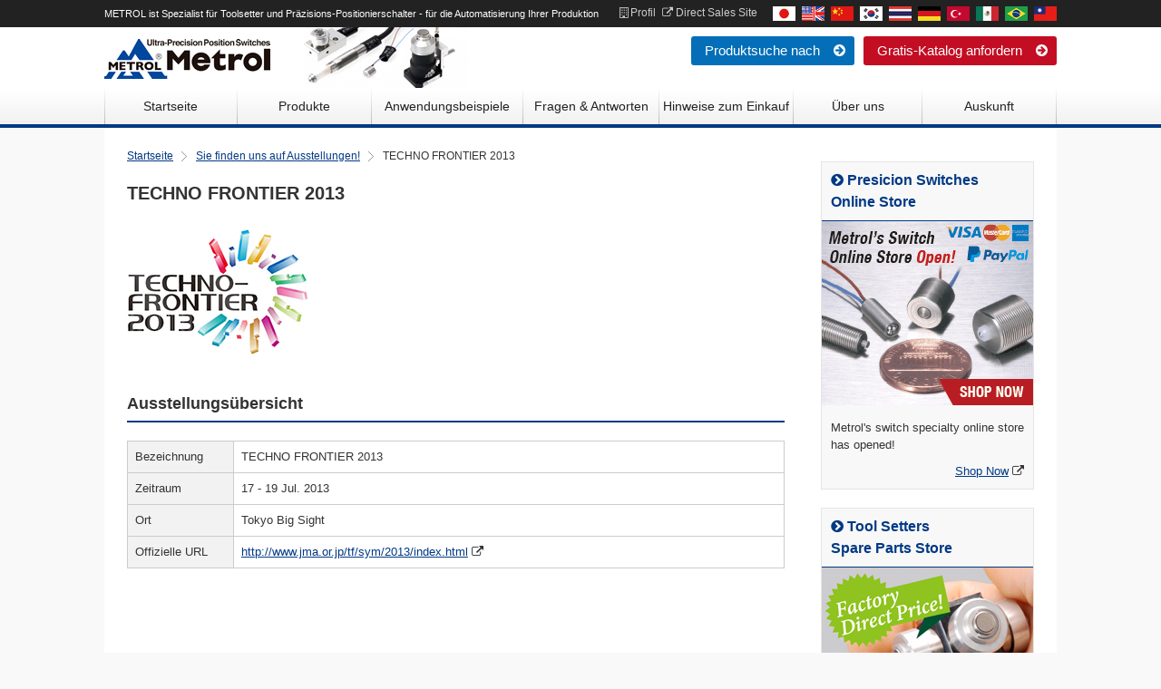

--- FILE ---
content_type: text/html; charset=UTF-8
request_url: https://de.metrol-sensor.com/exhibition/2013/768/
body_size: 8128
content:
<!DOCTYPE html>
<html lang="de">
<head>
<meta charset="utf-8" />


<!-- Google Tag Manager -->
<script>(function(w,d,s,l,i){w[l]=w[l]||[];w[l].push({'gtm.start':
new Date().getTime(),event:'gtm.js'});var f=d.getElementsByTagName(s)[0],
j=d.createElement(s),dl=l!='dataLayer'?'&l='+l:'';j.async=true;j.src=
'https://www.googletagmanager.com/gtm.js?id='+i+dl;f.parentNode.insertBefore(j,f);
})(window,document,'script','dataLayer','GTM-TS5CG8P');</script>
<!-- End Google Tag Manager -->

<meta name="keywords" content="" />
<meta http-equiv="Content-Security-Policy" content="upgrade-insecure-requests">
<link rel="shortcut icon" href="https://de.metrol-sensor.com/wp-content/themes/metrol_corp_de/images/common/favicon.ico">
<link rel="stylesheet" href="https://de.metrol-sensor.com/wp-content/themes/metrol_corp_de/css/normalize.css">
<link rel="stylesheet" href="https://de.metrol-sensor.com/wp-content/themes/metrol_corp_de/css/font-awesome.min.css">
<link rel="stylesheet" href="https://de.metrol-sensor.com/wp-content/themes/metrol_corp_de/css/jquery.bxslider.css">
<link rel="stylesheet" href="https://de.metrol-sensor.com/wp-content/themes/metrol_corp_de/base.css">
<script src="https://html5shiv.googlecode.com/svn/trunk/html5.js"></script>

		<!-- All in One SEO 4.1.3.1 -->
		<title>TECHNO FRONTIER 2013 | METROL ist Spezialist für Präzisions-Positionierschalter - für die Automatisierung Ihrer Produktion</title>
		<link rel="canonical" href="https://de.metrol-sensor.com/exhibition/2013/768/" />
		<meta property="og:site_name" content="METROL ist Spezialist für Präzisions-Positionierschalter - für die Automatisierung Ihrer Produktion |" />
		<meta property="og:type" content="article" />
		<meta property="og:title" content="TECHNO FRONTIER 2013 | METROL ist Spezialist für Präzisions-Positionierschalter - für die Automatisierung Ihrer Produktion" />
		<meta property="og:url" content="https://de.metrol-sensor.com/exhibition/2013/768/" />
		<meta property="article:published_time" content="2013-07-17T01:58:51Z" />
		<meta property="article:modified_time" content="2014-11-18T04:17:37Z" />
		<meta name="twitter:card" content="summary" />
		<meta name="twitter:domain" content="de.metrol-sensor.com" />
		<meta name="twitter:title" content="TECHNO FRONTIER 2013 | METROL ist Spezialist für Präzisions-Positionierschalter - für die Automatisierung Ihrer Produktion" />
		<script type="application/ld+json" class="aioseo-schema">
			{"@context":"https:\/\/schema.org","@graph":[{"@type":"WebSite","@id":"https:\/\/de.metrol-sensor.com\/#website","url":"https:\/\/de.metrol-sensor.com\/","name":"METROL ist Spezialist f\u00fcr Pr\u00e4zisions-Positionierschalter - f\u00fcr die Automatisierung Ihrer Produktion","publisher":{"@id":"https:\/\/de.metrol-sensor.com\/#organization"}},{"@type":"Organization","@id":"https:\/\/de.metrol-sensor.com\/#organization","name":"METROL ist Spezialist f\u00fcr Pr\u00e4zisions-Positionierschalter - f\u00fcr die Automatisierung Ihrer Produktion","url":"https:\/\/de.metrol-sensor.com\/"},{"@type":"BreadcrumbList","@id":"https:\/\/de.metrol-sensor.com\/exhibition\/2013\/768\/#breadcrumblist","itemListElement":[{"@type":"ListItem","@id":"https:\/\/de.metrol-sensor.com\/#listItem","position":"1","item":{"@type":"WebPage","@id":"https:\/\/de.metrol-sensor.com\/","name":"\u30db\u30fc\u30e0","url":"https:\/\/de.metrol-sensor.com\/"},"nextItem":"https:\/\/de.metrol-sensor.com\/exhibition\/2013\/768\/#listItem"},{"@type":"ListItem","@id":"https:\/\/de.metrol-sensor.com\/exhibition\/2013\/768\/#listItem","position":"2","item":{"@type":"WebPage","@id":"https:\/\/de.metrol-sensor.com\/exhibition\/2013\/768\/","name":"TECHNO FRONTIER 2013","url":"https:\/\/de.metrol-sensor.com\/exhibition\/2013\/768\/"},"previousItem":"https:\/\/de.metrol-sensor.com\/#listItem"}]},{"@type":"Person","@id":"https:\/\/de.metrol-sensor.com\/author\/#author","url":"https:\/\/de.metrol-sensor.com\/author\/"},{"@type":"WebPage","@id":"https:\/\/de.metrol-sensor.com\/exhibition\/2013\/768\/#webpage","url":"https:\/\/de.metrol-sensor.com\/exhibition\/2013\/768\/","name":"TECHNO FRONTIER 2013 | METROL ist Spezialist f\u00fcr Pr\u00e4zisions-Positionierschalter - f\u00fcr die Automatisierung Ihrer Produktion","inLanguage":"ja","isPartOf":{"@id":"https:\/\/de.metrol-sensor.com\/#website"},"breadcrumb":{"@id":"https:\/\/de.metrol-sensor.com\/exhibition\/2013\/768\/#breadcrumblist"},"author":"https:\/\/de.metrol-sensor.com\/author\/#author","creator":"https:\/\/de.metrol-sensor.com\/author\/#author","datePublished":"2013-07-17T01:58:51+09:00","dateModified":"2014-11-18T04:17:37+09:00"}]}
		</script>
		<!-- All in One SEO -->

<link rel='dns-prefetch' href='//s.w.org' />
<link rel="alternate" type="application/rss+xml" title="METROL ist Spezialist für Präzisions-Positionierschalter - für die Automatisierung Ihrer Produktion &raquo; TECHNO FRONTIER 2013 のコメントのフィード" href="https://de.metrol-sensor.com/exhibition/2013/768/feed/" />
		<script type="text/javascript">
			window._wpemojiSettings = {"baseUrl":"https:\/\/s.w.org\/images\/core\/emoji\/13.1.0\/72x72\/","ext":".png","svgUrl":"https:\/\/s.w.org\/images\/core\/emoji\/13.1.0\/svg\/","svgExt":".svg","source":{"concatemoji":"https:\/\/de.metrol-sensor.com\/wp-includes\/js\/wp-emoji-release.min.js?ver=5.8.12"}};
			!function(e,a,t){var n,r,o,i=a.createElement("canvas"),p=i.getContext&&i.getContext("2d");function s(e,t){var a=String.fromCharCode;p.clearRect(0,0,i.width,i.height),p.fillText(a.apply(this,e),0,0);e=i.toDataURL();return p.clearRect(0,0,i.width,i.height),p.fillText(a.apply(this,t),0,0),e===i.toDataURL()}function c(e){var t=a.createElement("script");t.src=e,t.defer=t.type="text/javascript",a.getElementsByTagName("head")[0].appendChild(t)}for(o=Array("flag","emoji"),t.supports={everything:!0,everythingExceptFlag:!0},r=0;r<o.length;r++)t.supports[o[r]]=function(e){if(!p||!p.fillText)return!1;switch(p.textBaseline="top",p.font="600 32px Arial",e){case"flag":return s([127987,65039,8205,9895,65039],[127987,65039,8203,9895,65039])?!1:!s([55356,56826,55356,56819],[55356,56826,8203,55356,56819])&&!s([55356,57332,56128,56423,56128,56418,56128,56421,56128,56430,56128,56423,56128,56447],[55356,57332,8203,56128,56423,8203,56128,56418,8203,56128,56421,8203,56128,56430,8203,56128,56423,8203,56128,56447]);case"emoji":return!s([10084,65039,8205,55357,56613],[10084,65039,8203,55357,56613])}return!1}(o[r]),t.supports.everything=t.supports.everything&&t.supports[o[r]],"flag"!==o[r]&&(t.supports.everythingExceptFlag=t.supports.everythingExceptFlag&&t.supports[o[r]]);t.supports.everythingExceptFlag=t.supports.everythingExceptFlag&&!t.supports.flag,t.DOMReady=!1,t.readyCallback=function(){t.DOMReady=!0},t.supports.everything||(n=function(){t.readyCallback()},a.addEventListener?(a.addEventListener("DOMContentLoaded",n,!1),e.addEventListener("load",n,!1)):(e.attachEvent("onload",n),a.attachEvent("onreadystatechange",function(){"complete"===a.readyState&&t.readyCallback()})),(n=t.source||{}).concatemoji?c(n.concatemoji):n.wpemoji&&n.twemoji&&(c(n.twemoji),c(n.wpemoji)))}(window,document,window._wpemojiSettings);
		</script>
		<style type="text/css">
img.wp-smiley,
img.emoji {
	display: inline !important;
	border: none !important;
	box-shadow: none !important;
	height: 1em !important;
	width: 1em !important;
	margin: 0 .07em !important;
	vertical-align: -0.1em !important;
	background: none !important;
	padding: 0 !important;
}
</style>
	<link rel='stylesheet' id='wp-block-library-css'  href='https://de.metrol-sensor.com/wp-includes/css/dist/block-library/style.min.css?ver=5.8.12' type='text/css' media='all' />
<link rel="https://api.w.org/" href="https://de.metrol-sensor.com/wp-json/" /><link rel="EditURI" type="application/rsd+xml" title="RSD" href="https://de.metrol-sensor.com/xmlrpc.php?rsd" />
<link rel="wlwmanifest" type="application/wlwmanifest+xml" href="https://de.metrol-sensor.com/wp-includes/wlwmanifest.xml" /> 
<meta name="generator" content="WordPress 5.8.12" />
<link rel='shortlink' href='https://de.metrol-sensor.com/?p=768' />
<link rel="alternate" type="application/json+oembed" href="https://de.metrol-sensor.com/wp-json/oembed/1.0/embed?url=https%3A%2F%2Fde.metrol-sensor.com%2Fexhibition%2F2013%2F768%2F" />
<link rel="alternate" type="text/xml+oembed" href="https://de.metrol-sensor.com/wp-json/oembed/1.0/embed?url=https%3A%2F%2Fde.metrol-sensor.com%2Fexhibition%2F2013%2F768%2F&#038;format=xml" />
<style type="text/css">.broken_link, a.broken_link {
	text-decoration: line-through;
}</style><script src="https://de.metrol-sensor.com/wp-content/themes/metrol_corp_de/js/jquery-1.9.0.min.js"></script>
<script src="https://de.metrol-sensor.com/wp-content/themes/metrol_corp_de/js/jquery.bxslider.min.js"></script>
<script src="https://de.metrol-sensor.com/wp-content/themes/metrol_corp_de/js/base.js"></script>
<script>
$(function(){
  $('#bxslider').bxSlider({
    auto:true,
    pause:5000
    });
});
</script>
</head>
<body>
<div id="fb-root"></div>
<script>(function(d, s, id) {
  var js, fjs = d.getElementsByTagName(s)[0];
  if (d.getElementById(id)) return;
  js = d.createElement(s); js.id = id;
  js.src = "//connect.facebook.net/de_DE/sdk.js#xfbml=1&appId=297945780248180&version=v2.0";
  fjs.parentNode.insertBefore(js, fjs);
}(document, 'script', 'facebook-jssdk'));</script>

<header>
  <div id="headTop">
    <div class="headWrap">
      <p>METROL ist Spezialist für Toolsetter und Präzisions-Positionierschalter - für die Automatisierung Ihrer Produktion</p>
      <div class="rightBlock">
      	<ul class="header-links">
      		<li><a href="/about/outline/"><i class="fa fa-building-o"></i> Profil</a></li>
          <li><a href="https://toolsensor.com/" target="_blank"><i class="fa fa-external-link"></i> Direct Sales Site</a></li>
      	</ul>
      	<ul class="language">
      	  <li><a href="https://www.metrol.co.jp/"><img src="/images/common/fl_j.gif" alt="日本語" width="25" height="16" /></a></li>
      	  <li><a href="https://metrol-sensor.com/"><img src="/images/common/fl_e.gif" alt="English" width="25" height="16" /></a></li>
      	  <li><a href="http://metrol-sh.cn/"><img src="/images/common/fl_c.gif" alt="中文" width="25" height="16" /></a></li>
      	  <li><a href="https://kr.metrol-sensor.com/"><img src="/images/common/fl_kr.gif" alt="Korean" width="25" height="16" /></a></li>
      	  <li><a href="https://th.metrol-sensor.com/"><img src="/images/common/fl_th.gif" alt="Thai" width="25" height="16" /></a></li>
      	  <li><a href="https://de.metrol-sensor.com/"><img src="/images/common/fl_d.gif" alt="Deutsch" width="25" height="16" /></a></li>
      	  <li><a href="https://tr.metrol-sensor.com/"><img src="/images/common/fl_tur.gif" alt="Turkish" width="25" height="16" /></a></li>
      	  <li><a href="https://es.metrol-sensor.com/"><img src="/images/common/fl_es.gif" alt="Mexican Spanish" width="25" height="16" /></a></li>
      	  <li><a href="https://pt.metrol-sensor.com/"><img src="/images/common/fl_pt.gif" alt="Brazilian Portuguese" width="25" height="16" /></a></li>
      	  <li><a href="https://tw.metrol-sensor.com/"><img src="/images/common/fl_t.gif" alt="台湾" width="25" height="16" /></a></li>
      	</ul>
      </div>
    </div>
  </div><!--/headTop-->
  <div id="logoArea">
    <h1><a href="/"><img src="https://de.metrol-sensor.com/wp-content/themes/metrol_corp_de/images/common/header_logo.png" alt="Ultra precision position Swhitches  Metrol"/></a></h1>
    <div class="rightBlock">
    	<div id="header-btns">
    	  <ul>
    	    <li class="btn-blue"><a href="/products/search/">Produktsuche nach　<i class="fa fa-arrow-circle-right"></i></a></li>
    	    <li class="btn-red"><a href="/download/">Gratis-Katalog anfordern　<i class="fa fa-arrow-circle-right"></i></a></li>
    	  </ul>
    	</div>
    </div>
  </div><!--/logoArea-->
</header>

<nav id="globalNavi">
  <div class="wrapper">

  	<ul>
  		<li><a href="/">Startseite</a></li>
  		<li><a href="/products/">Produkte</a></li>
      <li><a href="/case/">Anwendungsbeispiele</a></li>
  		<li><a href="/faq/">Fragen &amp; Antworten</a></li>
  		<li><a href="/how-to-purchase/">Hinweise zum Einkauf</a></li>
  		<li><a href="/about/">Über uns</a></li>
  		<li><a href="/inquiry/">Auskunft</a></li>
  	</ul>
  </div>
</nav>

<div id="container">
  <div class="wrapper">
    <nav id="breadcrumb" itemprop="breadcrumb">
      <ul>
        <li><a href="/">Startseite</a></li>
        <li><a href="/exhibition/">Sie finden uns auf Ausstellungen!</a></li>
        <li>TECHNO FRONTIER 2013</li>
      </ul>
    </nav>

    <div id="mainColumn">
      <article id="exhibition">
      	<h1>TECHNO FRONTIER 2013</h1>
        <figure><img width="200" height="138" src="https://de.metrol-sensor.com/wp-content/uploads/2013/07/logo_tecno.jpg" class="attachment-full size-full" alt="" loading="lazy" /></figure>
        
        <section id="outline">
        <h1>Ausstellungsübersicht</h1>
          <table>
          <tr>
          <th>Bezeichnung</th>
          <td>TECHNO FRONTIER 2013</td>
          </tr>
          <tr>
          <th>Zeitraum</th>
          <td>17 - 19 Jul. 2013</td>
          </tr>
          <tr>
          <th>Ort</th>
          <td>Tokyo Big Sight</td>
          </tr>
                                        <tr>
          <th>Offizielle URL</th>
          <td><a href="http://www.jma.or.jp/tf/sym/2013/index.html" target="_blank">http://www.jma.or.jp/tf/sym/2013/index.html</a> <i class="fa fa-external-link"></i></td>
          </tr>
                              </table>
        </section>

              </article>
    </div><!--/mainColumn-->

    
<aside id="sideColumn">
    
  <!--
<section>
<SCRIPT language="JavaScript">
jmp = new Array();
img = new Array();

jmp[0] = "https://metrol-sensor.com/blog/2015/11/13/6202/";
jmp[1] = "https://metrol-sensor.com/blog/2015/11/13/6202/";
jmp[2] = "https://metrol-sensor.com/blog/2015/11/13/6202/";
jmp[3] = "https://metrol-sensor.com/blog/2015/11/13/6202/";

img[0] = "https://toolsensor.com/wp-content/uploads/bn_001.gif";
img[1] = "https://toolsensor.com/wp-content/uploads/bn_002.gif";
img[2] = "https://toolsensor.com/wp-content/uploads/bn_003.gif";
img[3] = "https://toolsensor.com/wp-content/uploads/bn_004.gif";

n = Math.floor(Math.random()*jmp.length);
document.write("<a href='"+jmp[n]+"' target='_blank'>");
document.write("<img src='"+img[n]+"' border='0'>");
document.write("</a>");
</SCRIPT>
</section>
-->
<!--<a href="https://metrol-sensor.com/blog/2018/11/22/8663/" target="_blank"><img src="https://metrol-sensor.com/wp-content/uploads/sites/2/2018/11/003.jpg" alt="" width="236" height="466"></a><br /><br />
  -->
  <div class="block">
    <h2><i class="fa fa-chevron-circle-right"></i> Presicion Switches<br />
    Online Store</h2>
    <div class="align-c"><a href="https://ec.metrol.co.jp/" target="_blank"><img src="https://metrol-sensor.com/wp-content/uploads/2017/10/swec_02-2.png" width="233" alt=""/></a></div>
    <p class="description">    Metrol's switch specialty online store has opened!</p>
    <p class="align-r"><a href="https://ec.metrol.co.jp/" target="_blank">Shop Now</a>&nbsp; <span class="float-r"><i class="fa fa-external-link"></i></span></p>
  </div>
  <div class="block">
    <h2><i class="fa fa-chevron-circle-right"></i> Tool Setters <br />
    Spare Parts Store</h2>
    <div class="align-c"><a href="https://toolsensor.com/" target="_blank"><img src="https://de.metrol-sensor.com/wp-content/themes/metrol_corp_de/images/common/side_toolsensor2.jpg" width="233" alt=""/></a></div>
    <p class="description">Brauchen Sie Ersatzteile?<br />
      3 – 5 Tage, die kürzeste Lieferfrist aus Japan!<br />
    Zum Herstellerpreis.</p>
    <p class="align-r"><a href="https://toolsensor.com/" target="_blank">TOOLSENSOR.COM</a>&nbsp; <span class="float-r"><i class="fa fa-external-link"></i></span></p>
  </div>
  <div class="block">
    <h2><i class="fa fa-chevron-circle-right"></i> Technische Beratung</h2>
    <p class="description">Unsere Ingenieure haben Erfahrung in der Entwicklung von Schaltern. Sie antworten Ihnen umgehend.</p>
    <p><a href="/inquiry/"><img src="https://metrol-sensor.com/wp-content/themes/metrol_corp_en/images/common/side_tel.png" alt="0120-68-7377"/></a></p>
    <p class="txt-small">Geschäftszeiten: Mo. - Fr.  8:30 bis 17:30 Uhr</p>
    <div class="btn btn-green margin-t-10 margin-b-10"><a href="/inquiry/">Anfrageformular<span class="float-r"><i class="fa fa-arrow-circle-right"></i></span></a></div>
    <div class="btn btn-blue"><a href="/products/search/">Produktsuche nach<span class="float-r"><i class="fa fa-arrow-circle-right"></i></span></a></div>
  </div>
  <div class="block">
    <h2><i class="fa fa-chevron-circle-right"></i> Gratis-Katalog anfordern</h2>
    <div class="align-c"><a href="/download/"><img src="https://de.metrol-sensor.com/wp-content/themes/metrol_corp_de/images/common/side_img02.jpg" alt=""/></a></div>
    <p class="description2">Ein Muss für Ingenieure von Konstruktions- und Produktionsabteilungen!</p>
    <p class="align-r"><i class="fa fa-sign-in"></i> <a href="/download/">Mehr</a></p>
  </div>
  <div class="block">
    <h2><i class="fa fa-chevron-circle-right"></i> Ausstellungen</h2>
    <div class="align-c"><a href="/exhibition/"><img src="https://de.metrol-sensor.com/wp-content/themes/metrol_corp_de/images/common/side_exhibition_img.jpg" width="233" alt=""/></a></div>
    <p class="description">Wir sind auf Ausstellungen in 9 Ländern vertreten!<br>
      Besuchen Sie unseren Stand, nehmen Sie unsere Produkte in die Hand und überzeugen Sie sich!</p>
    <p class="align-r"><i class="fa fa-sign-in"></i> <a href="/exhibition/">Ausstellungen</a></p>
    <ul>
                  <li>
                InterMold Thailand 2019              </li>
            <li>
                INTERMOLD 2019 in Nagoya              </li>
            <li>
                MEX Kanazawa 2019              </li>
            <li>
                METAL TECHNOLOGY EXPO 2019              </li>
                </ul>
  </div>
  <!--
      <div class="block">
        <h2><i class="fa fa-chevron-circle-right"></i> Mail-Newsletter </h2>
        <div class="align-c"><a href="/mailmagazine/"><img src="https://de.metrol-sensor.com/wp-content/themes/metrol_corp_de/images/common/mm_003.png" width="233" alt=""/></a></div>
        <p class="description">Die neuesten Nachrichten aus der FA-Branche mit vielen Lösungsbeispielen!  </p>
        <p class="align-r"><i class="fa fa-sign-in"></i> <a href="/mailmagazine/">Den kostenlosen Mail-Newsletter abonnieren</a></p>
        <ul>
                  <li><a href="https://de.metrol-sensor.com/mailmagazine/2014/08-4312/">【第46号】90％大幅短縮！フ...</a></li>
                  <li><a href="https://de.metrol-sensor.com/mailmagazine/2014/08-3605/">【第45号】すべて不良品！？Ｃ...</a></li>
                  <li><a href="https://de.metrol-sensor.com/mailmagazine/2014/06-2217/">【第44号】本邦初公開！Φ４世...</a></li>
                  <li><a href="https://de.metrol-sensor.com/mailmagazine/2014/05-205/">【第43号】エンジンスターター...</a></li>
                  <li><a href="https://de.metrol-sensor.com/mailmagazine/2014/04-203/">【第42号】プレス加工時のゴミ...</a></li>
                </ul>
      </div>-->
  
  <!--<div class="block">
    <h2><i class="fa fa-chevron-circle-right"></i> Wir in den Medien</h2>
    <div class="align-c"><a href="/media/"><img src="https://de.metrol-sensor.com/wp-content/themes/metrol_corp_de/images/common/side_media_img_en.jpg" width="233" alt=""/></a></div>
    <p class="description">Berichte über uns finden Sie in landesweiten Tageszeitungen, NHK, Wirtschaftsmagazinen usw.! </p>
    <ul>
                    <li><a href="https://de.metrol-sensor.com/media/2018/7144/">＠DIME「入社4年目社員の...</a></li>
                  <li><a href="https://de.metrol-sensor.com/media/2018/7140/">＠DIME「入社4年目社員の...</a></li>
                  <li><a href="https://de.metrol-sensor.com/media/2018/7129/">東京都産業労働局「トーキョー...</a></li>
                  <li><a href="https://de.metrol-sensor.com/media/2018/7126/">NEWS PICKS「東京・...</a></li>
                  <li><a href="https://de.metrol-sensor.com/media/2018/7109/">NTTファシリティーズ「イノ...</a></li>
                </ul>
    <p class="align-r"><i class="fa fa-sign-in"></i> <a href="/media/">Liste der Medienbeiträge</a></p>
  </div>-->
  <div class="block">
    <h2><i class="fa fa-chevron-circle-right"></i> Blog</h2>
    <div class="align-c"><a href="/blog/"><img src="https://de.metrol-sensor.com/wp-content/themes/metrol_corp_de/images/common/side_blog_img.jpg" width="233" alt=""/></a></div>
    <p class="description2"></p>
    <p class="align-r"><i class="fa fa-sign-in"></i> <a href="/blog/">Übersicht über die Blog-Beiträge</a></p>
    <ul class="category">
      <li><a href="https://de.metrol-sensor.com/blog_category/metrol-manufacturing/">PRODUCTS</a> [ 2 ]</li>    </ul>
  </div>
  <!--

      <div class="margin-b-20"><a href="https://www.ichigime.com/" target="_blank"><img src="https://de.metrol-sensor.com/wp-content/themes/metrol_corp_de/images/common/side_banner_ichigime.jpg" width="235"  alt=""/></a></div>
      --> 
  
  <script src="https://connect.facebook.net/de_DE/all.js#xfbml=1"></script>
  <div class="fb-like-box" data-href="https://www.facebook.com/sensor.metrol" data-width="235" data-height="480" data-colorscheme="light" data-show-faces="true" data-header="true" data-stream="false" data-show-border="true"></div>
  <br />
  <br />
  <div class="block"> <a class="twitter-timeline" href="https://twitter.com/Metrol_Switch" width="236" data-chrome="transparent" data-tweet-limit="3" data-widget-id="725647498161741824">@Metrol_Switch</a> 
    <script>!function(d,s,id){var js,fjs=d.getElementsByTagName(s)[0],p=/^http:/.test(d.location)?'http':'https';if(!d.getElementById(id)){js=d.createElement(s);js.id=id;js.src=p+"://platform.twitter.com/widgets.js";fjs.parentNode.insertBefore(js,fjs);}}(document,"script","twitter-wjs");</script> 
  </div>
</aside>
<!--/sideColumn--> 

  </div>
</div>


<footer id="footer">
  <div class="footHeadWrap">
  	<div id="footer-txt">
  		<h2>Wir beraten Sie gern zu allen Fragen der Produktauswahl und zu technischen Problemen!</h2>
      <h3>Unsere Ingenieure haben Erfahrung in der Entwicklung und Konstruktion von Schaltern. Sie antworten Ihnen umgehend.</h3>
  		<div id="footer-tel"><img src="https://metrol-sensor.com/wp-content/themes/metrol_corp_en/images/common/footer_tel.png" alt="TEL : 0120-68-7377"/><br>
	    Geschäftszeiten: Mo. - Fr. 8:30 - 17:30 Uhr<br>
  		</div>
  	   	<div id="footer-fax"><img src="https://metrol-sensor.com/wp-content/themes/metrol_corp_en/images/common/footer_fax.png" alt="FAX : 0120-29-1442"/><br>Sie können Ihre Frage auch auf das <a href="https://www.metrol.co.jp/download_file/pdf_data/etc/fax_sheet_e.pdf" target="_blank">FAX-Formular</a> <i class="fa fa-external-link"></i> skizzieren und an uns schicken.</div>
  	</div>
  	<div id="footer-btns">
  		<div class="btn btn-red"><a href="/download/">Gratis-Katalog anfordern<span class="float-r"><i class="fa fa-arrow-circle-right"></i></span></a></div>
  		<div class="btn btn-green margin-t-10 margin-b-10"><a href="/inquiry/">Anfrageformular <span class="float-r"><i class="fa fa-arrow-circle-right"></i></span></a></div>
  		<div class="btn btn-blue"><a href="/products/search/">Produktsuche nach <span class="float-r"><i class="fa fa-arrow-circle-right"></i></span></a></div>
  	</div>
  </div>
  <div class="footBottomWrap">
    <div class="footerInner">
      <nav id="footer-links">
      	<dl>
      		<dt><i class="fa fa-chevron-circle-right"></i> <a href="/products/">Produkte</a></dt>
      	  <dd><i class="fa fa-chevron-right"></i> <a href="/products/airmicro-switch_dpa/">Pneumatik Sensoren (DPA)</a></dd>
          <dd><i class="fa fa-chevron-right"></i> <a href="/products/spring-plunger-switch_sp/">Federplunger mit Schalter (SP)</a></dd>
      	  <dd><i class="fa fa-chevron-right"></i> <a href="/products/positioning-switch_mt/">Hochpräzisions Tastschalter (MT)</a></dd>
          <dd><i class="fa fa-chevron-right"></i> <a href="/products/contact-switch_csf/">Schalter mit geringer Berührungskraft (CSF)</a></dd>
      	  <dd><i class="fa fa-chevron-right"></i> <a href="/products/positioning-switch_pt/">Ultramini Präzisions Tastschalter (PT)</a></dd>
          <dd><i class="fa fa-chevron-right"></i> <a href="/products/heat-resistance-switch_ht/">Temperaturbeständige Schalter (HT)</a></dd>
      	  <dd><i class="fa fa-chevron-right"></i> <a href="/products/contact-switch_cs/">Präzisions Tastschalter (CS)</a></dd>
          <dd><i class="fa fa-chevron-right"></i> <a href="/products/vaccum-switch_gn/">Hochvakuum-Schalter (GN)</a></dd>
      	  <dd><i class="fa fa-chevron-right"></i> <a href="/products/contact-switch_csr/">Präzisions Tastschalter mit Schwenkarm (CSR)</a></dd>
          <dd><i class="fa fa-chevron-right"></i> <a href="/products/tool-sette_t/">Toolsetter für CNC-Bearbeitungszentren (Serie T)</a></dd>
      	  <dd><i class="fa fa-chevron-right"></i> <a href="/products/contact-switch_csc/">Präzisions Tastschalter für N.i.O.-Teilen (CSC)</a></dd>
          <dd><i class="fa fa-chevron-right"></i> <a href="/products/tool-setter_h/">Toolsetter für CNC-Drehbänke (Serie H)</a></dd>
      	  <dd><i class="fa fa-chevron-right"></i> <a href="/products/stopper-switch_st/">Anschlagschraube mit Schalter (ST)</a></dd>
          <dd><i class="fa fa-chevron-right"></i> <a href="/products/touch-probe_rck3e/">Hochpräzise Mini-Messtaster (RC-K3E)</a></dd>
      	  <dd><i class="fa fa-chevron-right"></i> <a href="/products/stopper-switch_stm/">Mini-Anschlagschraube mit Schalter (STM)</a></dd>
          <dd><i class="fa fa-chevron-right"></i> <a href="/products/touch-probe_k/">Messtaster für CNC-Werkzeugmaschinen und Roboter (Serie K)</a></dd>
      	  <dd><i class="fa fa-chevron-right"></i> <a href="/products/ball-plunger-switch_bp/">Kugelplunger mit Schalter (BP)</a></dd>

          <dd><i class="fa fa-chevron-right"></i> <a href="/products/breakage-detection_dfm/">Sensor für Werkzeugbruchkontrolle (DFM3)</a></dd>
      	  <dd><i class="fa fa-chevron-right"></i> <a href="/products/search/">Produktliste</a></dd>
      	</dl>
      	<dl>
   		  <dt><i class="fa fa-chevron-circle-right"></i> <a href="/case/">Anwendungsbeispiele</a></dt>

      	  <dt><i class="fa fa-chevron-circle-right"></i> <a href="/faq/">Fragen &amp; Antworten</a></dt>
      	  <dt><i class="fa fa-chevron-circle-right"></i> <a href="/how-to-purchase/">Hinweise zum Einkauf/Händlerliste</a></dt>
      	  <dt><i class="fa fa-chevron-circle-right"></i> <a href="/about/">Über uns</a></dt>
      	  <dd><i class="fa fa-chevron-right"></i> <a href="/about/outline/">Informationen über das Unternehmen</a></dd>
      	  <dd><i class="fa fa-chevron-right"></i> <a href="/about/access">So finden Sie uns</a></dd>
      	</dl>
      	<ul>
      	  <li><i class="fa fa-chevron-circle-right"></i> <a href="/download/">Fordern Sie unseren kostenlosen Katalog an!</a></li>
      	  <li><i class="fa fa-chevron-circle-right"></i> <a href="/inquiry/">Auskunft</a></li>
      	  <li><i class="fa fa-chevron-circle-right"></i> <a href="/blog/">Blog</a></li>
      	  <li><i class="fa fa-chevron-circle-right"></i> <a href="/mailmagazine/">Mail-Newsletter</a></li>
      	  <li><i class="fa fa-chevron-circle-right"></i> <a href="/exhibition/">Informationen zu Ausstellungen</a></li>
      	  <li><i class="fa fa-chevron-circle-right"></i> <a href="/media/">Wir in den Medien</a></li>
      	  <li><i class="fa fa-chevron-circle-right"></i> <a href="/en/privacy/" target="_blank">Datenschutz</a></li>
      	  <li><i class="fa fa-chevron-circle-right"></i> <a href="/sitemap/">Sitemap</a></li>
      	</ul>
      </nav>
    <address>METROL Co., Ltd.</address>
    	<p class="copyright"><small>Copyright (C) 2026 METROL Co., Ltd. All Rights Reserved. </small><br>
    	1-100-25-5 F, Takamatsu-cho, Tachikawa-shi, Tokyo 190-0011, JAPAN　TEL:+81 50 5558 7366 / FAX:+81 42 528 1442</p>
    </div>

  </div>
</footer>

<div class="pageup-fix scrollFade"><a href="#headTop"><i class="fa fa-chevron-up"></i> PAGETOP</a></div>

<script type='text/javascript' src='https://de.metrol-sensor.com/wp-includes/js/wp-embed.min.js?ver=5.8.12' id='wp-embed-js'></script>

<!-- Google Tag Manager -->
<noscript><iframe src="//www.googletagmanager.com/ns.html?id=GTM-562MR7"
height="0" width="0" style="display:none;visibility:hidden"></iframe></noscript>
<script>(function(w,d,s,l,i){w[l]=w[l]||[];w[l].push({'gtm.start':
new Date().getTime(),event:'gtm.js'});var f=d.getElementsByTagName(s)[0],
j=d.createElement(s),dl=l!='dataLayer'?'&l='+l:'';j.async=true;j.src=
'//www.googletagmanager.com/gtm.js?id='+i+dl;f.parentNode.insertBefore(j,f);
})(window,document,'script','dataLayer','GTM-562MR7');</script>
<!-- End Google Tag Manager -->

</body>
</html>


--- FILE ---
content_type: text/css
request_url: https://de.metrol-sensor.com/wp-content/themes/metrol_corp_de/base.css
body_size: 13786
content:
@charset "UTF-8";
/*
Theme Name: Metrol Deutsch Theme
Author: Metrol
Version: 1.0
*/

/* base
-------------------------------------------------------------*/
body {
	color: #333;
	font-family: Arial, 'Helvetica Neue', Helvetica ,sans-serif;
	background: #f9f9f9;
	line-height: 1.5;
	font-size: 13px;
	min-width: 1050px;
}
header, article, footer, article, aside, time, nav {
  display: block;
}
a:link {
  color: #003984;
  text-decoration: underline;
}
a:visited {
  color: #003984;
}
a:focus, a:hover, a:active {
  color: #003984;
  text-decoration: none;
}
figure {
  line-height: 0;
}
/* common
-------------------------------------------------------------*/
#container {
  width: 1050px;
  margin: 0 auto;
  background-color: #fff;
}
.wrapper {
  width: 1000px;
  margin: 0 auto;
  position: relative;
}
#container .wrapper {
  padding: 25px 0;
}
h1, h2, h3 {
  margin: 0;
  padding: 0;
}
table {
	width: 100%;
	border-collapse: collapse;
	font-size: 13px;
	line-height: 1.4;
}
table th {
  padding: 8px;
  text-align: left;
  background: #f2f2f2;
  border: 1px solid #ccc;
  font-weight: normal;
}
table td {
  padding: 8px;
  background: #fff;
  border: 1px solid #ccc;
}
table caption {
  text-align: right;
}
table th.bg-red {
  background-color: #FFF2F2;
  color: #DD0027;
}
table td.bg-red {
  background-color: #FFF2F2;
}
table th.bg-blue {
  background-color: #D8EDFF;
  color: #003074;
}
table td.bg-blue {
  background-color: #D8EDFF;
}
table th.bg-orabge {
  background-color: #ffe3e3;
  color: #DD0027;
}
table td.bg-orabge {
	background-color: #ffe3e3;
}
table.style-b th {
  text-align: center;
}
table.style-b thead th {
  background: #f2f2f2;
}
table.style-b tbody th {
  text-align: left;
  color: #003073;
  background: #E1F1FF;
}
table.style-b tbody td {
  text-align: center;
}
table.style-c th{
  background: #F0F7FD;
  vertical-align: top;
  border-top-width: 1px;
  border-bottom-width: 1px;
  border-top-style: solid;
  border-right-style: none;
  border-bottom-style: solid;
  border-left-style: none;
  border-top-color: #ccc;
  border-bottom-color: #ccc;
}
table.style-c td{
  border-top-width: 1px;
  border-bottom-width: 1px;
  border-top-style: solid;
  border-right-style: none;
  border-bottom-style: solid;
  border-left-style: none;
  border-top-color: #ccc;
  border-bottom-color: #ccc;
}
.center {
  text-align: center;
}
#container #mainColumn {
  float: left;
  width: 725px;
}
#container #sideColumn {
  float: right;
  width: 235px;
}
/* header */
header {
  width: 100%;
  background: #fff;
  position: relative;
  z-index: 5;
}
header .headWrap {
  width: 1050px;
  margin: 0 auto;
}
header #headTop {
  background-color: #222222;
  color: #fff;
}
header #headTop p {
	float: left;
	margin: 9px 0;
	font-size: 11px;
	font-weight: normal;
	line-height: 12px;
}
header #headTop .rightBlock {
  float: right;
}
header #headTop .header-links {
  padding-right: 10px;
}
header #headTop ul {
  display: table-cell;
  padding: 7px 0 0 0;
  line-height: 1;
}
header #headTop ul li {
  display: table-cell;
  padding-left: 7px;
  font-size: 12px;
}
header #headTop ul li a {
  color: #ccc;
  text-decoration: none;
}
header #headTop ul li img {
  vertical-align: middle;
}
header h1 {
  float: left;
}
header h1 a {
  margin-top: 9px;
  padding-bottom: 10px;
  display: block;
  width: 197px;
  height: 48px;
  background: url(images/common/header_logo.png) no-repeat;
}
header #logoArea {
  width: 1050px;
  margin: 0 auto;
  background: url(images/common/header_img.jpg) no-repeat 220px 0;
}
header #logoArea .rightBlock {
  float: right;
  width: 605px;
  text-align: right;
}
header #logoArea #header-btns {
  float: right;
}
header #logoArea #header-btns ul {
	margin: 10px 0;
	padding: 0;
	list-style: none;
	text-align: right;
	font-size: 15px;
}
header #logoArea #header-btns ul li {
  display: table-cell;
  padding-left: 10px;
}
header .btn-red a, header .btn-blue a {
  padding-top: 5px;
  padding-bottom: 5px;
}
/* globalNavi */
#globalNavi {
  width: 100%;
  border-bottom: 4px solid #003984;
  background: url(images/common/nav_bg.png) repeat-x #ffffff;
}
#globalNavi .wrapper {
  width: 1050px;
}
#globalNavi ul {
  margin: 0;
  padding: 0;
  background: url(images/common/nav_divider.png) no-repeat left bottom;
  list-style: none;
  position: relative;
}
#globalNavi ul li {
  display: table-cell;
  width: 174px;
  padding: 0 1px 0 0;
  line-height: 1;
  text-align: center;
  background: url(images/common/nav_divider.png) no-repeat right bottom;
}
#globalNavi ul li a {
  display: block;
  padding: 13px 0;
  font-size: 14px;
  color: #222;
  text-decoration: none;
}
#globalNavi ul li a:hover, #globalNavi ul li.focus a {
  color: #003984;
  background: url(images/common/nav_current.png) no-repeat center bottom;
}
.current {
  position: absolute;
  left: 0;
  bottom: 0;
  width: 0px;
  height: 0px;
  border-style: solid;
  border-width: 0 11px 11px 11px;
  border-color: transparent transparent #003984 transparent;
}
.current.none {
  display: none;
}
.current.lineup {
  left: 77px;
}
.current.case {
  left: 252px;
}
.current.faq {
  left: 427px;
}
.current.order {
  left: 602px;
}
.current.contact {
  left: 777px;
}
/* side */
#sideColumn {
  margin-top: -20px;
}
#sideColumn .block {
  margin-bottom: 20px;
  padding-bottom: 10px;
  background-color: #f8f8f8;
  border: 1px solid #e5e5e5;
}
#sideColumn h2 {
  padding: 8px 0 8px 10px;
  font-size: 16px;
  color: #003984;
  border-bottom: 1px solid #003984;
}
#sideColumn .description {
  padding: 10px;
  font-size: 13px;
}
#sideColumn .description2 {
  padding: 2px 10px 10px 10px;
  font-size: 13px;
}
#sideColumn .btn {
  text-align: center;
}
#sideColumn .btn a {
	width: 185px;
	font-size: 15px;
	line-height: 1.25;
	font-weight: normal;
}
/*
#sideColumn .btn .float-r{
  margin-top: -9px;
}
*/
#sideColumn p {
  margin: 0;
  padding: 0 10px;
  font-size: 13px;
}
#sideColumn ul {
  margin: 0;
  padding: 10px 0 10px 23px;
}
#sideColumn ul li {
  line-height:205%;
}
#sideColumn .blogMenu h3 {
  margin: 10px 0 0 10px;
}
#sideColumn .blogMenu select {
  margin: 5px 0 10px 10px;
}
#sideColumn .blogMenu ul.category {
  padding: 0 0 10px 23px;
}
/* footer */
footer {
  width: 100%;
  background-color: #eee;
}
footer .footHeadWrap {
  width: 1000px;
  margin: 0 auto;
  padding-top: 40px;
  padding-bottom: 30px;
}
footer address {
  float: left;
  width: 250px;
  font-style: normal;
}
footer .footBottomWrap {
  background-color: #222;
  color: #fff;
}
footer .footBottomWrap .footerInner {
  width: 1000px;
  margin: 0 auto;
  padding: 30px 0;
}
footer h2 {
  margin-bottom: 7px;
  padding-bottom: 7px;
  border-bottom: 2px solid #ccc;
  font-size: 16px;
}
footer h3 {
	font-weight: normal;
	font-size: 15px;
  margin-bottom: 15px;
  line-height: 1.3;
}
footer #footer-txt {
  float: left;
  width: 722px;
}
footer #footer-tel {
  display: table-cell;
  width: 380px;
  font-size: 13px;
  line-height: 1.3;
}
footer #footer-fax {
  display: table-cell;
  font-size: 13px;
  line-height: 1.3;
}
footer #footer-tel img,
footer #footer-fax img {
  margin-bottom: 3px;
}
footer #footer-btns {
  float: right;
}
footer #footer-btns .btn a {
	width: 210px;
	font-size: 15px;
	font-weight: normal;
	line-height: 1.25;
}
/*
footer #footer-btns .btn-red .float-r,
footer #footer-btns .btn-blue .float-r{
  margin-top: -9px;
}
*/
footer #footer-links {
  padding-bottom: 40px;
  border-bottom: 1px solid #fff;
  font-size: 13px;
}
footer #footer-links a {
  color: #ccc;
  text-decoration: none;
}
footer #footer-links a:visited {
  color: #ccc;
  text-decoration: none;
}
footer #footer-links a:hover {
  color: #FFF;
}
footer #footer-links dl, footer #footer-links ul {
  display: table-cell;
  margin: 0;
  line-height: 1.8;
}
footer #footer-links ul {
  width: 230px;
  padding: 0;
  list-style: none;
}
footer #footer-links dl:nth-of-type(1) {
  width: 680px;
}
footer #footer-links dl:nth-of-type(2) {
  width: 200px;
}
footer #footer-links dd {
  margin: 0 0 0 12px;
  font-size: 11px;
}
footer #footer-links dl:nth-of-type(1) dd {
  float: left;
  width: 280px;
}
footer address {
  width: 120px;
  height: 50px;
  display: block;
  background: url(images/common/footer_logo.png) no-repeat left 20px;
  text-indent: -9999px;
}
footer p.copyright {
  margin-left: 140px;
}
.btn-blue a {
	background-color: #046EB8;
	-webkit-border-radius: 3px;
	-moz-border-radius: 3px;
	border-radius: 3px;
	display: inline-block;
	padding: 8px 10px 8px 15px;
	color: #fff;
	text-decoration: none;
	font-weight: normal;
	text-align: left;
}
.btn-red a {
	background-color: #C30D23;
	-webkit-border-radius: 3px;
	-moz-border-radius: 3px;
	border-radius: 3px;
	display: inline-block;
	padding: 8px 10px 8px 15px;
	color: #fff;
	text-decoration: none;
	font-weight: normal;
	text-align: left;
}
.btn-orange a {
  background-color: #f45211;
  -webkit-border-radius: 3px;
  -moz-border-radius: 3px;
  border-radius: 3px;
  display: inline-block;
  padding: 8px 10px 8px 15px;
  color: #fff;
  text-decoration: none;
  font-weight: bold;
  text-align: left;
}
.btn-green a {
	background-color: #8FC320;
	-webkit-border-radius: 3px;
	-moz-border-radius: 3px;
	border-radius: 3px;
	display: inline-block;
	color: #fff;
	text-decoration: none;
	font-weight: normal;
	text-align: left;
	padding-top: 8px;
	padding-right: 10px;
	padding-bottom: 8px;
	padding-left: 15px;
}
.btn-download a {
	background-color: #8FC320;
	-webkit-border-radius: 3px;
	-moz-border-radius: 3px;
	border-radius: 3px;
	display: block;
	color: #fff;
	text-decoration: none;
	font-weight: bold;
	padding-top: 8px;
	padding-right: 15px;
	padding-bottom: 8px;
	padding-left: 15px;
	margin-top: 2px;
	height: 21px;
	width: 280px;
	float: right;
  font-size: 13px;
}
.align-l {
  text-align: left;
}
.align-c {
  text-align: center;
}
.align-r {
  text-align: right;
}
.txt-small {
  font-size: 12px;
}
.txt-xsmall {
  font-size: 11px;
}
.float-r {
  float: right;
}
.float-l {
  float: left;
}
.margin-b-10 {
  margin-bottom: 10px;
}
.margin-b-20 {
  margin-bottom: 20px;
}
.margin-b-30 {
  margin-bottom: 30px;
}
.margin-t-10 {
  margin-top: 10px;
}
.margin-t-20 {
  margin-top: 20px;
}
.margin-t-30 {
  margin-top: 30px;
}
#breadcrumb ul {
  margin: 0 0 20px 0;
  padding: 0;
  list-style: none;
  line-height: 1;
}
#breadcrumb li {
  display: table-cell;
  padding: 0 15px 0 10px;
  background: url(images/common/breadcrumb_arrow.png) no-repeat right center;
  font-size: 12px;
}
#breadcrumb li:first-child {
  padding-left: 0;
}
#breadcrumb li:last-child {
  background: none;
}
.pageup {
  width: 1050px;
  margin: 0px auto;
  text-align: right;
  background: none repeat scroll 0% 0% #FFF;
}
.pageup a{
  background: #eee;
  padding: 10px 20px;
  margin-right: 25px;
  display: inline-block;
  color: #222;
  font-weight: bold;
  text-decoration: none;
}
.pageup-fix{
  position: fixed;
  bottom: 50px;
  right: 50px;
  background-color: #000;
  padding: 8px 15px;
  -webkit-opacity: 0.8;
  -moz-opacity: 0.8;
  -ms-opacity: 0.8;
  -o-opacity: 0.8;
  opacity: 0.8;
  -webkit-border-radius: 5px;
  -moz-border-radius: 5px;
  border-radius: 5px;
}
.pageup-fix a{
  color: #fff;
  text-decoration: none;
}
#pager {
  margin-top: 20px;
  padding: 20px 0;
  border-top: 1px solid #ccc;
}
#pager .next {
  float: right;
  width: 200px;
  height: 20px;
  text-align: right;
}
#pager .prev {
  float: left;
  width: 200px;
  height: 20px;
}
#pager .home {
  float: left;
  width: 325px;
  height: 20px;
  text-align: center;
}
.archives-current a{
  color: #222;
  text-decoration: none;
}
/* top
-------------------------------------------------------------*/
#mainVisual .wrapper {
  width: 1050px;
  height: 300px;
  overflow:hidden;
}
.top #sideColumn {
  margin-top: 0;
}

/* 新product */
#top-product a:link {
  text-decoration: none;
}
#top-product .description {
	margin: 5px 15px 20px 0;
	padding: 0 5px 0 0;
	font-weight: normal;
  font-size: 13px;
}
#top-product .block {
  float: left;
  width: 243px;
}
#top-product .block:nth-of-type(3) {
  width: 239px;
}
#top-product .block:nth-of-type(6) {
  width: 239px;
}
#top-product h1 {
  margin: 0 0 10px 0;
  font-size: 20px;
}
#top-product h2 {
  width: 234px;
  margin-top: 8px;
  padding-bottom: 5px;
  padding-left: 2px;
  color: #003984;
  border-bottom: 1px solid #ccc;
  font-size: 16px;
  line-height: 1.3;
}
#top-product .client {
  margin: 6px 0 0 0;
  padding-right: 6px;
  font-weight: bold;
  color: #666;
}
#top-product img {
  border: 1px solid #f1f1f1;
}



/* product 
#top-product a:link {
  text-decoration: none;
}
#top-product .description {
  margin: 5px 0 0 0;
  padding: 0 5px 0 0;
  font-weight: normal;
  font-size: 13px;
}
#top-product .block {
  display: table-cell;
  width: 244px;
}
#top-product .block:nth-of-type(3) {
  width: 238px;
}
#top-product h1 {
  margin: 0 0 10px 0;
  font-size: 20px;
}
#top-product h2 {
  width: 234px;
  margin-top: 8px;
  padding-bottom: 5px;
  padding-left: 2px;
  color: #003984;
  border-bottom: 1px solid #ccc;
  font-size: 16px;
  line-height: 1.3;
}
#top-product .client {
  margin: 6px 0 0 0;
  padding-right: 6px;
  font-weight: bold;
  color: #666;
}
#top-product img {
  border: 1px solid #f1f1f1;
}*/


/* news */
#top-news h1 {
  padding: 0 0 5px 0;
  border-bottom: 2px solid #003984;
  font-size: 18px;
}
#top-news dl {
  margin: 8px 0;
  padding-bottom: 8px;
  border-bottom: 1px dotted #ccc;
}
#top-news dt {
  display: table-cell;
  width: 140px;
  color: #666;
}
#top-news dd {
  display: table-cell;
  text-align: left;
}
/* category */
#top-category h1 {
  margin-bottom: 5px;
  padding: 0 0 5px 0;
  border-bottom: 2px solid #003984;
  font-size: 18px;
}
#top-category .block {
  display: table-cell;
  width: 244px;
}
#top-category .block:nth-of-type(3) {
  width: 238px;
}
#top-category h2 {
  width: 238px;
  margin-top: 5px;
  color: #003984;
  line-height: 1.4;
  font-size: 13px;
}
#top-category .description {
  margin: 6px 0 0 0;
  font-weight: normal;
}
/* demo */
#top-demo h1 {
  margin-bottom: 8px;
  padding: 0 0 5px 0;
  border-bottom: 2px solid #003984;
  font-size: 18px;
}
#top-demo section {
  margin-bottom: 8px;
}
#top-demo .block {
  float: left;
  width: 348px;
  height: 68px;
  margin-bottom: 9px;
  padding: 5px 5px 0 5px;
  background-color: #F0F7FD;
  font-size: 11.5px;
}
#top-demo .block:nth-of-type(odd) {
  margin-right: 9px;
}
#top-demo h2 {
	margin: 3px 0;
	font-size: 12px;
	color: #003984;
}
#top-demo .block p {
  margin: 0;
  line-height: 1.5;
  letter-spacing:-0.03em;
}
#top-demo figure {
  float: left;
  height: 60px;
  margin-right: 7px;
  line-height: 1;
}
#top-demo figure img {
  max-width: 100px;
  max-height: 60px;
  border: 1px solid #ddd;
}
#top-demo .block.past{
  background-color: #eee;
}
#top-demo .block.past h2{
  color: #999;
}
#top-demo .block.past h2 a{
  color: #999;
}
#top-demo .block.past p{
  color: #999;
}
#top-demo .block.past img{
  opacity: 0.6;
}
/* blog */
#top-blog h1 {
  margin-bottom: 8px;
  padding: 0 0 5px 0;
  border-bottom: 2px solid #003984;
  font-size: 18px;
}
#top-blog .block {
  display: -webkit-box;
  display: -moz-box;
  display: box;
}
#top-blog .box {
  display: block;
  float: left;
  width: 350px;
  margin: 0 21px 20px 0;
  border: 1px solid #ddd;
  position: relative;
}
#top-blog .box:nth-of-type(even) {
  float: right;
  margin-right: 0;
}
#top-blog .category {
  display: inline-block;
  margin: 0;
  padding: 2px 6px;
  position: absolute;
  top: 10px;
  left: 10px;
  color: #fff;
  font-weight: bold;
}
#top-blog .category-a {
  background-color: #8FC41E;
}
#top-blog .category a {
  color: #fff;
  text-decoration: none;
}
#top-blog .date {
  margin: 10px 0 0 12px;
}
#top-blog h2 {
  margin: 0 10px 12px 12px;
  font-size: 13px;
}
#top-blog .description {
  margin: 0 10px 12px 12px;
  line-height: 1.5;
}
/* contact */
#top-contact h1 {
  margin-bottom: 8px;
  padding: 0 0 5px 0;
  border-bottom: 2px solid #003984;
  font-size: 18px;
}
/* products-lineup
-------------------------------------------------------------*/
#products-lineup > h1 {
  margin-bottom: 25px;
  font-size: 20px;
}
#products-lineup #switch-lineup, #products-lineup #sensor-lineup {
  display: table-cell;
  width: 355px;
  background: #F0F7FD;
}
#products-lineup #switch-lineup h1, #products-lineup #sensor-lineup h1 {
  margin: 12px 15px 7px 15px;
  padding: 0;
  font-size: 20px;
  border: none;
}
#products-lineup #switch-lineup p, #products-lineup #sensor-lineup p {
  margin: 0 15px 15px 15px;
  padding-bottom: 15px;
  border-bottom: 1px solid #ccc;
}
#products-lineup #switch-lineup ul, #products-lineup #sensor-lineup ul {
  padding: 0 0 5px 15px;
  list-style: none;
}
#products-lineup #sensor-lineup {
  border-left: 15px solid #fff;
}
#products-lineup section h1 {
  margin: 40px 0 15px 0;
  padding: 0 0 5px 0;
  border-bottom: 2px solid #003984;
  font-size: 18px;
}
#products-lineup section .block {
  margin-bottom: 10px;
  border: 1px solid #ccc;
}
#products-lineup section .block figure {
  float: left;
}
#products-lineup section .block h2 {
  float: right;
  margin: 20px 15px 10px 0;
  width: 345px;
  font-size: 18px;
}
#products-lineup section .block h3 {
  float: right;
  margin-right: 15px;
  width: 345px;
  font-size: 16px;
}
#products-lineup section .block p {
  float: right;
  height: 7em;
  margin: 5px 15px 20px 0;
  width: 345px;
}
#products-lineup section .block .btn {
  margin-right: 15px;
  text-align: right;
}
#products-lineup section .block .btn a {
  padding: 7px 10px 7px 15px;
}

#products-lineup1k #index h2 {
  float: right;
  width: 206px;
  margin: 10px 10px 5px 0;
  padding: 0;
  border: none;
  font-size: 13px;
  line-height: 1.4;
}
#products-lineup1k #index h3 {
  float: right;
  width: 206px;
  margin: 0 10px 0 0;
  padding: 0;
  font-size: 12px;
  font-weight: normal;
  line-height: 1.3;
}
#products-lineup1k #index h3.small {
  font-size: 10px;
}
#products-lineup1k #index figure {
	float: left;
}
#products-lineup1k #index ul {
  padding: 0 0 0 15px;
  line-height:180%;
  list-style: none;
}
#products-lineup1k #index .block {
  float: left;
  width: 350px;
  margin: 0 25px 25px 0;
  box-sizing: border-box;
}
#products-lineup1k #index .block:nth-child(2n) {
  margin: 0;
}
#products-lineup1k #index .block .block {
	margin: 0 0 10px -1px;
	background: #f9f9f9;
	box-sizing: border-box;
	border-right-width: 1px;
	border-bottom-width: 1px;
	border-left-width: 1px;
	border-top-style: none;
	border-right-style: solid;
	border-bottom-style: solid;
	border-left-style: solid;
	border-right-color: #ddd;
	border-bottom-color: #eee;
	border-left-color: #ddd;
}
/* products-search
-------------------------------------------------------------*/
#products-search > h1 {
  margin-bottom: 25px;
  font-size: 20px;
}
#products-search #index ul {
  margin: 60px 0;
  padding: 0;
  text-align: center;
  list-style: none;
}
#products-search #index li {
  display: inline;
  margin: 0 2px;
}
#products-search #index a {
  display: inline-block;
  padding: 5px 10px;
  background: #D9E9FF;
  font-size: 13px;
  border: 1px solid #BFDBFF;
}
#products-search section h1 {
  margin: 40px 0 15px 0;
  padding: 0 0 5px 0;
  border-bottom: 2px solid #003984;
  font-size: 18px;
}
#products-search #archives table {
  float: left;
  width: 355px;
}
#products-search #archives table:nth-child(even) {
  float: right;
}
/* products
-------------------------------------------------------------*/
#products > h1 {
  margin: 10px 0 15px 0;
  font-size: 22px;
}
#products #itemDetail figure {
  float: left;
  width: 400px;
}
#products #itemDetail h1 {
  float: right;
  width: 305px;
  margin-bottom: 4px;
  padding-bottom: 12px;
  border-bottom: 1px solid #ccc;
  font-size: 26px;
  line-height: 1.2;
}
#products #itemDetail p {
  float: right;
  width: 305px;
  font-size: 13px;
}
#products #itemDetail .right {
  float: right;
}
#products #feature h1, #products #application h1, #products #story h1, #products #case1 h1, #products #case2 h1, #products #variation1 h1, #products #variation2 h1, #products #comparison h1, #products #faq h1, #products #spec h1, #products #download h1, #products #contact h1, #recruit #contact h1 {
  margin: 40px 0 15px 0;
  padding-bottom: 5px;
  border-bottom: 2px solid #003984;
  font-size: 18px;
  clear: both;
}
/* feature */
#products #feature .block {
  min-height: 255px;
  margin-bottom: 10px;
  background: #F0F7FD;
}
#products #feature figure {
  float: left;
  width: 340px;
}
#products #feature h2 {
  float: right;
  width: 340px;
  margin: 20px 22px 0 0;
  padding-bottom: 10px;
  border-bottom: 1px solid #ccc;
  font-size: 16px;
  line-height: 1.4;
}
#products #feature p {
  float: right;
  width: 340px;
  margin-right: 20px;
  font-size: 13px;
}
/* application */
#products #application .block {
  float: left;
  width: 355px;
  margin-bottom: 20px;
}
#products #application .block2 {
  float: left;
  width: 725px;
  margin-bottom: 20px;
}
#products #application .block:nth-of-type(2n) {
  float: right;
}
#products #application h2 {
  margin-top: 7px;
  font-size: 15px;
  color: #003984;
}
#products #application p {
  margin: 0;
}
/* case1 */
#products #case1 .block {
  height: 125px;
  margin-bottom: 10px;
  background: #F0F7FD;
}
#products #case1 figure {
  float: left;
  width: 185px;
}
#products #case1 h2 {
  float: right;
  width: 500px;
  margin: 10px 20px 0 0;
  font-size: 13px;
}
#products #case1 p {
  float: right;
  width: 500px;
  margin: 0 20px 0 0;
  font-size: 12px;
}
#products #case1 .client {
  margin: 0 20px 5px 0;
  font-size: 13px;
  font-weight: bold;
  color: #666;
}
#products #case1 .more {
  text-align: right;
  line-height: 1;
}
/* case2 */
#products #case2 .block {
  float: left;
  width: 228px;
  margin: 10px 19px 10px 0;
}
#products #case2 .block:nth-of-type(3n) {
  margin-right: 0;
}
#products #case2 figure {
  width: 228px;
  height: 228px;
  margin-bottom: 8px;
  border: 1px solid #eee;
}
#products #case2 h2 {
  padding-left: 30px;
  background: url(images/products/products_case2_img_q.png) no-repeat;
  font-size: 13px;
  font-weight: normal;
  line-height: 1.4;
}
#products #case2 h2 a {
  text-decoration: none;
  color: #222;
}
/* variation1 */
#products #variation1 .block {
  float: left;
  width: 228px;
  margin: 0 19px 20px 0;
}
#products #variation1 .block:nth-of-type(3n) {
  margin-right: 0;
}
#products #variation1 figure {
  width: 228px;
  height: 170px;
  margin-bottom: 8px;
  border: 1px solid #eee;
}
#products #variation1 h2 {
  font-size: 13px;
  color: #003984;
}
#products #variation1 p {
  margin: 2px 0 0 0;
  font-size: 12px;
}
/* variation2 */
#products #variation2 .block {
  float: left;
  width: 166px;
  margin: 0 20px 20px 0;
}
#products #variation2 .block:nth-of-type(4n) {
  margin-right: 0;
}
#products #variation2 figure {
  width: 166px;
  height: 166px;
  margin-bottom: 8px;
  border: 1px solid #eee;
}
#products #variation2 h2 {
  font-size: 12px;
  color: #003984;
}
#products #variation2 p {
  margin: 2px 0 0 0;
  font-size: 12px;
}
/* comparison */
#products #comparison table td {
  text-align: center;
}
#products #comparison .demerit {
  margin-top: 20px;
}
#products #comparison .demerit ul {
  margin: 5px 0 0 0;
  padding: 15px 20px;
  list-style: none;
  background: #F0F7FD;
  border: 1px solid #eee;
}
#products #comparison .demerit li {
  padding-left: 20px;
  background: url(images/products/products_demerit_img.png) no-repeat left 5px;
}
#products #comparison .demerit h2 {
  margin: 0;
  font-size: 13px;
  color: #003984;
}
/* faq */
#products #faq dl {
  padding-top: 10px;
}
#products #faq dt {
  margin-bottom: 20px;
  padding: 1px 0 12px 30px;
  background: url(images/products/products_faq_img_q.png) no-repeat left top;
  border-bottom: 1px dotted #000;
}
#products #faq dd {
  margin-left: 45px;
  padding: 20px 15px 15px 50px;
  background: url(images/products/products_faq_img_a.png) no-repeat 20px 20px;
  border: 1px dotted #000;
  -webkit-border-radius: 4px;
  -moz-border-radius: 4px;
  border-radius: 4px;
}
/* download */
#products #download h2 {
  margin-bottom: 8px;
  font-size: 13px;
  color: #003984;
}
/* contact */
#products #contact h2 {
  margin-bottom: 8px;
  font-size: 13px;
  color: #003984;
}
/* case
------------------------------------------------------------- */
#case-lineup > h1 {
  margin-bottom: 25px;
  font-size: 20px;
}
#case-lineup #list .block h1 a:link {
  text-decoration: none;
  color: #003984;
}
#case-lineup #list .block h1 a:visited {
  color: #003984;
}
#case-lineup .more a:link {
  text-decoration: none;
  color: #FFF;
}
#case-lineup .more a:visited {
  color: #FFF;
}
#case-lineup .more2 a:link {
  text-decoration: none;
  color: #FFF;
}
#case-lineup .more2 a:visited {
  color: #FFF;
}
#case-lineup #list .block .more2{
  float: right;
  width: 100px;
  text-align: right;
  background-color: #8FC320;
  -webkit-border-radius: 3px;
  -moz-border-radius: 3px;
  border-radius: 3px;
  display: inline-block;
  color: #fff;
  text-decoration: none;
  font-weight: bold;
  text-align: left;
  margin-top: 10px;
  margin-right: 20px;
  margin-bottom: 0;
  margin-left: 0;
  padding: 5px 10px 5px 15px;
}
#case-lineup #list{
  margin-top: 30px;
}
#case-lineup #list .block{
  height: 220px;
  margin-bottom: 30px;
  padding-bottom: 30px;
  background: #fff;
  border-bottom: 1px solid #000;
}
#case-lineup #list .block figure{
  float: left;
}
#case-lineup #list .block h1{
	float: right;
	width: 415px;
	margin-bottom: 5px;
  padding-bottom: 7px;
	font-size: 18px;
	color: #003984;
	line-height: 25px;
  border-bottom: 1px solid #676767;
}
#case-lineup #list .block p{
  float: right;
  width: 415px;
  margin: 5px 0 0 0;
}
#case-lineup #list .block .more{
  float: right;
  width: 100px;
  text-align: right;
  background-color: #8FC320;
  -webkit-border-radius: 3px;
  -moz-border-radius: 3px;
  border-radius: 3px;
  display: inline-block;
  color: #fff;
  text-decoration: none;
  font-weight: bold;
  text-align: left;
  margin-top: 10px;
  margin-right: 20px;
  margin-bottom: 0;
  margin-left: 0;
  padding: 5px 10px 5px 15px;
}

#case-lineup #list .block .client{
	float: right;
	width: 415px;
	font-size: 15px;
	color: #666;
	font-weight: bold;
	margin-bottom: 4px;
	margin-left: 0;
	padding-top: 5px;
}
#case-lineup #list .tags{
  float: right;
	width: 415px;
  margin-bottom: 5px;
  text-align: right;
}
#case-lineup #list .tags a{
  background-color: #339900;
  margin: 0 0 4px 5px;
  padding: 0px 6px;
  color: #fff;
  font-size: 12px;
  text-decoration: none;
  -webkit-border-radius: 4px;
  -moz-border-radius: 4px;
  border-radius: 4px;
  display: inline-block;
}
#case-lineup #list .tags .annoyance a{
  background-color: #003984;
}
#case-lineup #list .tags .trade a{
  background-color: rgb(244, 104, 53);
}
#case-lineup .case-tagList{
  margin-bottom: 45px;
}
#case-lineup .case-tagList .tags{
  padding: 15px 20px 10px 20px;
  margin-bottom: 10px;
  border: 1px solid #bbb;
  -webkit-border-radius: 5px;
  -moz-border-radius: 5px;
  border-radius: 5px;
}
#case-lineup .case-tagList .tags > p{
  font-size: 16px;
  margin: 0 0 10px;
  font-weight: bold;
}
#case-lineup .case-tagList .tags ul{
  padding: 0;
  margin: 0;
}
#case-lineup .case-tagList .tags li{
  list-style: none;
  padding: 0;
  margin-bottom: 5px;
  float: left;
}
#case-lineup .case-tagList .tags li a{
  display: inline-block;
}
#case-lineup .case-tagList .tags li:before{
  font-family: 'FontAwesome';
  content: "\f04b";
  color: #bbb;
  margin-right: 5px;
}
#case-lineup .case-tagList .tags li:after{
  content: ' | ';
  display: inline-block;
  margin: 0 14px 0 12px;
  color: #bbb;
}
#case-lineup .case-tagList .tags li:last-child:after{
  content: '';
}
#case .mainWrap {
  margin-bottom: 10px;
  padding: 10px;
  background: #f3f6f5;
  border: 1px solid #ddd;
}
#case #task figure, #case #proposal figure{
  margin-top: 20px;
  margin-bottom: 20px;
}
#case .mainWrap figure {
  float: left;
}
#case h1 {
  margin: 15px 20px 20px 0;
  font-size: 20px;
  line-height: 1.2;
}
#case .mainWrap p {
  float: right;
  width: 380px;
  margin: 10px 15px 0 0;
}
#case .mainWrap .client {
  margin: 5px 15px 5px 0;
  padding-bottom: 10px;
  font-size: 16px;
  font-weight: bold;
  border-bottom: 1px solid #999;
  color: #333;
}
#case .mainWrap .tags{
  float: right;
	width: 380px;
  margin-right: 15px;
  text-align: right;
}
#case .mainWrap .tags a{
  background-color: #339900;
  margin-left: 5px;
  padding: 3px 6px;
  color: #fff;
  font-size: 12px;
  text-decoration: none;
  -webkit-border-radius: 4px;
  -moz-border-radius: 4px;
  border-radius: 4px;
}
#case .mainWrap .tags .annoyance a{
  background-color: #003984;
}
#case #task h1, #case #proposal h1, #case #contact h1, #case #used h1 {
  float: none;
  width: auto;
  margin: 40px 0 15px 0;
  padding-bottom: 5px;
  border-bottom: 2px solid #003984;
  font-size: 18px;
  line-height: 1.6;
  clear: both;
}
#case #task .point {
  margin-top: 0px;
  margin-right: 25px;
  margin-bottom: 0px;
  margin-left: 25px;
}
#case #task .point ul {
	margin: 0;
	background: #F0F7FD;
	font-size: 13px;
	font-weight: normal;
	border: 1px solid #357CD1;
	padding-top: 20px;
	padding-right: 20px;
	padding-bottom: 20px;
	padding-left: 40px;
	line-height: 200%;
}
#case #task .point .subhead {
}
#case #task .point .subhead p {
	display: inline-block;
	width: 300px;
	margin: 0;
	padding: 5px 10px;
	background: #fff;
	font-size: 16px;
	font-weight: bold;
	color: #357CD1;
}
#case #proposal .point {
  margin: 0px 25px 0 25px;
}
#case #proposal .point ul {
	margin: 0;
	padding: 12px 20px 12px 40px;
	background: #FFF2F2;
	font-size: 13px;
	border: 1px solid #FB7272;
	line-height: 200%;
	font-weight: normal;
}
#case #proposal .point .subhead {
}
#case #proposal .point .subhead p {
	display: inline-block;
	width: 300px;
	margin: 0;
	padding: 5px 10px;
	background: #fff;
	font-size: 16px;
	font-weight: bold;
	color: #FB7272;
}
#case #comment {
	margin-top: 60px;
}
#case #comment h1 {
	margin-bottom: 10px;
	font-size: 16px;
	color: #003984;
}
#case #comment p {
	position: relative;
	float: left;
	width: 535px;
	background: #F8F8F8;
	border: 1px dotted #333;
	-webkit-border-radius: 4px;
	-moz-border-radius: 4px;
	border-radius: 4px;
	margin-top: 0px;
	margin-right: 0;
	margin-bottom: 40px;
	margin-left: 0;
	padding-top: 13px;
	padding-right: 20px;
	padding-bottom: 13px;
	padding-left: 20px;
}
#case #comment .staff {
  float: right;
  width: 120px;
  padding-left: 16px;
  text-align: center;
  word-break: break-all;
}
#case #comment p:after {
  position: absolute;
  top: 15px;
  left: 575px;
  content: "";
  display: block;
  width: 16px;
  height: 20px;
  background: url(images/case/case_comment_balloon.png) no-repeat;
}
#case #used .block {
  margin-bottom: 10px;
}
#case #used .block figure {
	width: 126px;
	float: left;
	border: 1px solid #eee;
}
#case #used .block p {
	width: 580px;
	font-size: 13px;
	display: block;
	float: right;
	margin-top: 5px;
	margin-right: 0px;
	margin-bottom: 5px;
	margin-left: 0px;
}
#case #used .block h2 {
	float: right;
	width: 580px;
	font-size: 16px;
}
/* purchase
-------------------------------------------------------------*/
#purchase > h1 {
  margin-bottom: 25px;
  font-size: 20px;
}
#purchase >  h2 {
  font-size: 13px;
  display: block;  
  margin: 15px 0 20px 0;
  line-height:200%;
  color: #333;  
  background-color: #f8f8f8;
  text-align: center;
  border: 1px solid #eeeeee;
  padding: 10px 10px 10px 10px;
}
#purchase #distributor h1, #purchase #contact h1, #purchase #wholesaler h1, #purchase #catalog h1 {
  float: none;
  width: auto;
  margin: 40px 0 15px 0;
  padding-bottom: 5px;
  border-bottom: 2px solid #003984;
  font-size: 18px;
  line-height: 1.6;
  clear: both;
}
#purchase #distributor dl {
  display: table-cell;
  width: 235px;
  padding-right: 10px;
}
#purchase #distributor dl:nth-of-type(3) {
  padding-right: 0;
}
#purchase #distributor dt {
  padding: 3px 8px;
  background: #F2F2F2;
  font-weight: bold;
}
#purchase #distributor dd {
  margin: 0;
  padding: 4px 0;
  border-top: 1px dotted #999;
}
#purchase #distributor dt+dd {
  border: none;
}
#purchase #distributor dd:last-of-type {
  border-bottom: 1px dotted #999;
}
#purchase #wholesaler, #purchase #catalog {
  display: table-cell;
  width: 235px;
  padding-right: 10px;
}
#purchase #wholesaler ul, #purchase #catalog ul {
  padding: 0;
  list-style: none;
}
#purchase #wholesaler li, #purchase #catalog li {
  padding: 4px 0;
  border-bottom: 1px dotted #999;
}
/* download
-------------------------------------------------------------*/
#download > h1 {
  margin-bottom: 25px;
  font-size: 20px;
}
#download .block {
  margin-top: 30px;
}
#download .block figure {
  float: left;
  margin: -20px 0 0 25px;
}
#download .block .catchCopy {
  float: right;
  width: 540px;
  margin: 20px 20px 0 0;
  font-size: 13px;
}
#download .block h1 {
  float: right;
  width: 540px;
  margin-right: 20px;
  font-size: 20px;
}
#download .block h1 img {
  vertical-align: middle;
}
#download .block p {
  float: right;
  width: 540px;
  margin: 10px 20px 15px 0;
}
#download .red {
  background: #FFF2F2;
  border-top: 2px solid #FFDDDD;
}
#download .blue {
  background: #F0F7FD;
  border-top: 2px solid #CCE4F9;
}
#download .green {
  background: #F7FCE9;
  border-top: 2px solid #DCF2A2;
}
#download #totalCatalog {
  margin-top: 50px;
  border: 2px solid #C30D23;
}
#download #totalCatalog h1 {
  padding: 4px 0;
  background: #C30D23;
  color: #fff;
  font-size: 20px;
  text-align: center;
}
#download #totalCatalog p {
  margin: 13px 20px;
}
#download #totalCatalog figure {
  margin-bottom: 10px;
  text-align: center;
}
#download #contact h1 {
  float: none;
  width: auto;
  margin: 40px 0 15px 0;
  padding-bottom: 5px;
  border-bottom: 2px solid #003984;
  font-size: 18px;
  line-height: 1.6;
  clear: both;
}
/* inquiry
-------------------------------------------------------------*/
#inquiry > h1 {
  margin-bottom: 25px;
  font-size: 20px;
}
#inquiry > h2 {
  font-size: 13px;
  display: block;  
  margin: 15px 0 20px 0;
  line-height:200%;
  color: #333;  
  background-color: #f8f8f8;
  text-align: center;
  border: 1px solid #eeeeee;
  padding: 10px 10px 10px 10px;
}
#inquiry #address .addressWrap {
  height: 420px;
  margin-top: 50px;
  padding-left: 267px;
  background: url(images/inquiry/inquiry_address_img.jpg) no-repeat #F0F7FD;
}
#inquiry #address .addressWrap h1 {
  padding: 20px 0 20px 0;
  font-size: 16px;
}
#inquiry #address .addressWrap ul {
  margin: 0 20px 0 0;
  padding: 25px 0 0 0;
  border-top: 1px solid #999;
  border-bottom: 1px solid #999;
  list-style: none;
}
#inquiry #address .addressWrap li {
  margin-bottom: 15px;
}
#inquiry #address .sheetDownload {
  margin-top: 15px;
  background: #F2F2F2;
  border: 1px solid #ddd;
}
#inquiry #address .sheetDownload ul {
  padding: 0;
}
#inquiry #address .sheetDownload li {
  display: table-cell;
  padding-left: 25px;
  list-style: none;
}
#inquiry #address .sheetDownload img {
  vertical-align: middle;
}
#inquiry #contact h1 {
  float: none;
  width: auto;
  margin: 40px 0 15px 0;
  padding-bottom: 5px;
  border-bottom: 2px solid #003984;
  font-size: 18px;
  line-height: 1.6;
  clear: both;
}
/* control
-------------------------------------------------------------*/
#control > h1 {
  margin-bottom: 25px;
  font-size: 20px;
}
#control #notice {
  margin-top: 30px;
}
#control #notice h1 {
  font-size: 16px;
  color: #C30D23;
}
#control #notice ul {
  margin: 5px 0 0 0;
  padding: 10px 30px;
  background: #FDF4F5;
  border: 1px solid #C30D23;
}
#control #list h1, #control #contact h1 {
  float: none;
  width: auto;
  margin: 40px 0 15px 0;
  padding-bottom: 5px;
  border-bottom: 2px solid #003984;
  font-size: 18px;
  line-height: 1.6;
  clear: both;
}
/* media
-------------------------------------------------------------*/
#media > h1 {
  margin-bottom: 25px;
  font-size: 20px;
}
#media > h2 {
  font-size: 13px;
  display: block;  
  margin: 15px 0 20px 0;
  line-height:200%;
  color: #333;  
  background-color: #f8f8f8;
  text-align: center;
  border: 1px solid #eeeeee;
  padding: 10px 10px 10px 10px;
}
#media .category {
  padding: 5px;
  background: #f8f8f8;
  border: 1px solid #eee;
}
#media .category h1 {
  margin: 5px 10px 10px 10px;
  font-size: 15px;
  color: #333;
}
#media .category ul {
  background: #f8f8f8;
  line-height: 200%;
  margin: 0;
  padding: 15px 20px;
  list-style: none;
}
#media .category li {
  display: inline-block;
  margin-right: 20px;
}
#media .category li a {
  text-decoration: none;
}
#media #category h1, #media #contact h1 {
  float: none;
  width: auto;
  margin: 40px 0 20px 0;
  padding-bottom: 5px;
  border-bottom: 1px solid #d3d3d3;
  font-size: 18px;
  line-height: 1.6;
  clear: both;
}
#media #pickup h1 {
  z-index: 1;
  position: relative;
  margin-top: 10px;
  margin-bottom: -60px;
}
#media #pickup .pickupWrap {
  padding: 10px 20px 0 20px;
  position: relative;
}
#media #pickup .pickupWrap .box {
  float: left;
  width: 145px;
  margin: 0 35px 20px 0;
}
#media #pickup .pickupWrap .box:nth-of-type(4n) {
  margin-right: 0;
}
#media #pickup .pickupWrap .box img {
  border: 1px solid #d3d3d3;
}
#media #pickup .pickupWrap .box span {
  display: block;
  font-size: 12px;
  color: #003984;
}
#media #pickup .pickupWrap .balloon {
  position: absolute;
  top: -20px;
  left: 20px;
}
#media #category h2 {
  display: inline-block;
  width: 160px;
  padding: 4px 10px;
  background: #003984;
  font-size: 18px;
  color: #fff;
}
#media #category .block {
  padding: 20px 20px 0 20px;
  background-color: #f3f6f5;
}
#media #category .box {
  float: left;
  width: 145px;
  margin: 0 35px 20px 0;
}
#media #category .box:nth-of-type(4n) {
  margin-right: 0;
}
#media #category .box img {
  border: 2px solid #fff;
}
#media #category .box span {
  display: block;
  font-size: 12px;
  color: #003984;
}
/* exhibition
-------------------------------------------------------------*/
#exhibition > h1 {
  margin-bottom: 25px;
  font-size: 20px;
}
#exhibition #outline h1, #exhibition #contact h1 {
  float: none;
  width: auto;
  margin: 40px 0 15px 0;
  padding-bottom: 5px;
  border-bottom: 2px solid #003984;
  font-size: 18px;
  line-height: 1.6;
  clear: both;
}
#exhibition #country, #exhibition #yearly {
  padding: 0;
  text-align: right;
  margin-top: 25px;
  font-size: 13px;
  font-weight: bold;
}
#exhibition #country li, #exhibition #yearly li {
  display: inline;
  margin-right: 7px;
  padding-right: 10px;
  border-right: 1px solid #666;
}
#exhibition #country li:last-child, #exhibition #yearly li:last-child {
  margin-right: 0;
  padding-right: 0;
  border: none;
}
#exhibition .block {
  position: relative;
  border-top: 1px solid #666;
  margin-bottom: 25px;
  padding-top: 20px;
  padding-right: 0;
  padding-bottom: 15px;
  padding-left: 0;
}
#exhibition .block figure {
  float: left;
  width: 200px;
  height: 150px;
}
#exhibition .block:last-of-type {
  border-bottom: 1px solid #666;
}
#exhibition .block h1 {
  float: right;
  width: 480px;
  margin: 0 20px 5px 0;
  font-size: 18px;
}
#exhibition .block dl {
  float: right;
  width: 500px;
  margin: 0 0px 4px 0;
  padding-bottom: 4px;
  border-bottom: 1px dotted #999;
}
#exhibition .block dl:first-of-type {
  padding-top: 4px;
  border-top: 1px dotted #999;
}
#exhibition .block dt {
  display: table-cell;
  width: 80px;
}
#exhibition .block dd {
  display: table-cell;
}
#exhibition .block .flag {
  position: absolute;
  top: -25px;
  right: 680px;
}
#exhibition .block .more {
  float: right;
  width: 220px;
  text-align: right;
  background-color: #c30223;
  -webkit-border-radius: 3px;
  -moz-border-radius: 3px;
  border-radius: 3px;
  display: inline-block;
  color: #fff;
  text-decoration: none;
  font-weight: bold;
  text-align: left;
  margin-top: 5px;
  margin-right: 0px;
  margin-bottom: 0;
  margin-left: 0;
  padding: 5px 10px 5px 15px;
}
#exhibition .block .more a{
  word-break:break-all;
}
#exhibition .block .more a:link {
  text-decoration: none;
  color: #FFF;
}
#exhibition .block .more a:visited {
  color: #FFF;
}
#exhibition #outline th {
  width: 100px;
}
/* mailmagazine
-------------------------------------------------------------*/
#mailmagazine > h1 {
  margin-bottom: 25px;
  font-size: 20px;
}
#mailmagazine #backnumber h1, #mailmagazine #contact h1 {
  float: none;
  width: auto;
  margin: 40px 0 15px 0;
  padding-bottom: 5px;
  border-bottom: 2px solid #003984;
  font-size: 18px;
  line-height: 1.6;
  clear: both;
}
#mailmagazine #backnumber dl {
  padding-bottom: 10px;
  border-bottom: 1px dotted #999;
}
#mailmagazine #backnumber dt {
  margin: 0;
  font-size: 13px;
  font-weight: bold;
}
#mailmagazine #backnumber dd {
  margin: 0;
}
#mailmagazine pre {
  padding: 20px;
  background: #F8F8F8;
  border-top: 1px solid #ccc;
  border-bottom: 1px solid #ccc;
}
/* faq
------------------------------------------------------------- */
#faq > h1 {
  margin-bottom: 25px;
  font-size: 20px;
}
#faq #category {
  padding: 5px;
  background: #f8f8f8;
  border: 1px solid #eee;
}
#faq #category h1 {
  margin: 5px 10px 10px 10px;
  font-size: 15px;
  color: #333;
}
#faq #category ul {
  background: #f8f8f8;
  line-height: 200%;
  margin: 0;
  padding: 15px 20px;
  list-style: none;
}
#faq #category li {
  display: inline-block;
  margin-right: 20px;
}
#faq #category li a {
  text-decoration: none;
}
#faq .question h1 {
  float: none;
  width: auto;
  margin: 50px 0 15px 0;
  padding-bottom: 5px;
  border-bottom: 2px solid #003984;
  font-size: 18px;
  line-height: 1.6;
  clear: both;
}
#faq .question dl {
  padding-top: 10px;
}
#faq .question dt {
	font-size: 16px;
	background: url(images/products/products_faq_img_q.png) no-repeat left top;
	margin-top: 20px;
	margin-right: 0;
	margin-bottom: 5px;
	margin-left: 0;
	padding-top: 1px;
	padding-right: 0;
	padding-bottom: 12px;
	padding-left: 40px;
}
#faq .question dd {
  margin-left: 45px;
  background: #f3f6f5 url(images/products/products_faq_img_a.png) no-repeat 10px 10px;
  border: 1px solid #eee;
  -webkit-border-radius: 4px;
  -moz-border-radius: 4px;
  border-radius: 4px;
  margin-bottom: 5px;
  padding-top: 20px;
  padding-right: 15px;
  padding-bottom: 15px;
  padding-left: 55px;
}
/* about
------------------------------------------------------------- */
#about > h1 {
  margin-bottom: 25px;
  font-size: 20px;
}
#about > h2 {
  margin: 15px 0 0 0;
  font-size: 13px;
}
#about #craftmanship h1, #about #block1 h1 {
  float: none;
  width: auto;
  margin: 40px 0 15px 0;
  padding-bottom: 5px;
  border-bottom: 2px solid #003984;
  font-size: 18px;
  line-height: 1.6;
  clear: both;
}
#about #craftmanship .block {
  height: 200px;
  margin-bottom: 10px;
  background: #F0F7FD;
}
#about #craftmanship figure {
  float: left;
  width: 240px;
}
#about #craftmanship h2 {
  float: right;
  width: 430px;
  margin: 20px 20px 0 0;
  font-size: 18px;
  color: #003980;
}
#about #craftmanship p {
  float: right;
  width: 430px;
  margin: 10px 20px 0 0;
  font-size: 13px;
}
#about #craftmanship .more {
  text-align: right;
  line-height: 1;
}
#about #index .block {
  float: left;
  width: 355px;
}
#about #index .block:nth-child(even) {
  float: right;
}
#about #index .indexWrap {
  height: 180px;
  border: 1px solid #ddd;
}
#about #index h1 {
  margin: 25px 0 5px 0;
  border-bottom: 1px solid #fff;
  font-size: 18px;
  line-height: 1.6;
}
#about #index figure {
  float: left;
  margin-right: 13px;
}
#about #index ul {
  margin: 13px;
  list-style: none;
}
#about #index li {
  line-height: 190%;  
}
#about #index p {
  margin: 13px;
}
#about #index .more {
  text-align: right;
  line-height: 130%;
}
/* block1 */
#about #block1 {
  margin-bottom: 50px;
}
#about #block1 h2 {
  margin: 15px 0 0 0;
  font-size: 13px;
}
/* block2 */
#about #block2 {
  margin-bottom: 50px;
}
#about #block2 h1 {
  float: right;
  width: 350px;
}
#about #block2 figure {
  float: left;
}
#about #block2 p {
  float: right;
  width: 350px;
}
#about #block2 .block {
  margin-bottom: 30px;
}
#about #block2 .image {
  float: left;
  width: 350px;
  margin-top: 20px;
}
#about #block2 .image:nth-child(even) {
  float: right;
}
/* block3 */
#about #block3 {
	margin-bottom: 30px;
	font-size: 13px;
	line-height: 120%;
}
#about #block3 .block {
  margin-bottom: 20px;
}
#about #block3 h1 {
  float: right;
  width: 350px;
  padding-bottom: 10px;
  border-bottom: 1px solid #ddd;
}
#about #block3 figure {
  float: left;
}
#about #block3 p {
  float: right;
  width: 350px;
}
#about #block3 .image {
  float: left;
  width: 228px;
  margin: 10px 20px 0 0;
}
#about #block3 .image:nth-child(3n) {
  margin-right: 0;
}
/* access */
#access > h1 {
  margin-bottom: 25px;
  font-size: 20px;
}
#access > h2 {
  margin: 15px 0 0 0;
  font-size: 16px;
}
#access #address {
  border: 1px solid #ccc;
  padding: 10px 15px;
  background: #f8f8f8;
  font-size: 13px;
}
#access #address dt {
  float: left;
  width: 80px;
  font-weight: bold;
}
#access #address dd {
  float: right;
  text-align: left;
  width: 540px;
  padding-left: 20px;
  border-left: 2px solid #ccc;
}
#access .btn{
  text-align: right;
}
#access #route{
  margin-top: 20px;
  background: #F0F7FD;
}
#access #route figure{
  float: left;
}
#access #route h1{
  float: right;
  width: 430px;
  margin: 15px 25px 5px 20px;
  padding-bottom: 5px;
  color: #003984;
  font-size: 16px;
  border-bottom: 1px solid #999;
}
#access #route p{
  float: right;
  width: 430px;
  margin: 0 25px 0 20px;
}
#access #gate h1 {
  margin: 40px 0 15px 0;
  padding-bottom: 5px;
  border-bottom: 2px solid #003984;
  font-size: 18px;
  line-height: 1.6;
}
#access #gate dl{
  float: left;
  width: 345px;
}
#access #gate dl:nth-child(even){
  float: right;
}
#access #gate dt{
  font-size: 16px;
  color: #003984;
  font-weight: bold;
}
#access #gate dd{
  margin: 0;
}
/* outline */
#outline > h1 {
  margin-bottom: 25px;
  font-size: 20px;
}
#outline .category {
  padding: 5px;
  background: #f8f8f8;
  border: 1px solid #eee;
}
#outline .category h1 {
  margin: 5px 10px 10px 10px;
  font-size: 15px;
  color: #333;
}
#outline .category ul {
  background: #f8f8f8;
  line-height: 200%;
  margin: 0;
  padding: 15px 20px;
  list-style: none;
}
#outline .category li {
  display: inline-block;
  margin-right: 20px;
}
#outline .category li a {
  text-decoration: none;
}
#outline #info h1, 
#outline #history h1, 
#outline #philosophy h1, 
#outline #branch h1,
#outline #prize h1,
#outline #authorize h1 {
  float: none;
  width: auto;
  margin: 45px 0 15px 0;
  padding-bottom: 5px;
  border-bottom: 2px solid #003984;
  font-size: 18px;
  line-height: 1.6;
  clear: both;
}
#outline > table{
  margin-top: 20px;
}
#outline #branch .block{
  float: left;
  width: 355px;
  margin-bottom: 5px;
  margin-top: 15px;
}
#outline #branch .block:nth-child(odd){
  float: right;
}
#outline #branch .block h2{
  margin-bottom: 10px;
  font-size: 16px;
  font-weight: bold;
}
#outline #branch .block dl{
  margin: 0;
  border: 1px solid #ddd;
  padding-top: 10px;
  padding-right: 15px;
  padding-bottom: 10px;
  padding-left: 15px;
}
#outline #branch .block dt{
  margin-bottom: 10px;
  font-size: 15px;
  font-weight: bold;
  display: block;
  border-bottom-width: 1px;
  border-bottom-style: solid;
  border-bottom-color: #666;
  padding-bottom: 5px;
}
#outline #branch .block dd{
  margin: 0;
  padding: 0;
  line-height: 18px;
}
#outline #prize {
  margin-bottom: 30px;
}
#outline #prize .block {
  margin-bottom: 20px;
}
#outline #prize figure {
  float: left;
}
#outline #prize p {
  float: right;
  width: 350px;
}
#outline #prize .image {
  float: left;
  width: 228px;
  margin: 25px 20px 0 0;
}
#outline #prize .image:nth-child(3n) {
  margin-right: 0;
}
/* recruit */

#recruit > h1 {
margin-bottom: 25px;
font-size: 20px;
}
#recruit #index .block {
  float: left;
  width: 355px;
}
#recruit #index .block:nth-child(even) {
  float: right;
}
#recruit #index .indexWrap {
  xheight: 180px;
}
#recruit #index h1 {
  margin: 30px 0 15px 0;
  padding-bottom: 5px;
  border-bottom: 2px solid #003984;
  font-size: 18px;
  line-height: 1.6;
}
#xrecruit #index figure {
  float: left;
  margin-right: 13px;
}
#recruit #index ul {
  margin: 0px;
  padding: 0px;
  list-style: none;
}
#recruit #index li {
  line-height: 190%;  
}
#recruit #index p {
  margin: 13px 0;
}
#recruit #index .more {
  text-align: right;
  line-height: 190%;
}
/* privacy
------------------------------------------------------------- */
#privacy h1 {
  padding: 0 0 20px 0;
  font-size: 20px;
}
#privacy .privacy h1{
float: none;
width: auto;
margin: 40px 0 15px 0;
padding-bottom: 5px;
border-bottom: 2px solid #003984;
font-size: 18px;
line-height: 1.6;
clear: both;
}
/* sitemap
------------------------------------------------------------- */
#sitemap > h1 {
margin-bottom: 25px;
font-size: 20px;
}
#sitemap .left{
  float: left;
}
#sitemap .right{
  float: right;
}
#sitemap ul{
  display: inline-block;
  width: 350px;
  padding: 0;
  list-style: none;
}
#sitemap li{
  margin-bottom: 25px;
  background-color: #FFF;
}
#sitemap li a{
  display: block;
  padding: 5px 15px;
  font-size: 13px;
  font-weight: bold;
  text-decoration: none;
  border: 1px solid #eee;
  background-color: #f3f6f5;
}
#sitemap li ul{
  padding-top: 10px;
  background-color: #fff;
}
#sitemap li li{
  background-color: #fff;
  margin-bottom: 0;
}
#sitemap li li a{
  padding: 4px 15px 0 15px;
  font-size: 13px;
  font-weight: normal;
  color: #333;
  border: none;
  background-color: #FFF;
}
/* information
------------------------------------------------------------- */
#information h1 {
  padding: 0 0 20px 0;
  font-size: 20px;
}
#information dl {
  margin: 8px 0;
  padding-bottom: 8px;
  border-bottom: 1px dotted #ccc;
}
#information > dl:first-of-type {
  padding-top: 8px;
  border-top: 1px dotted #ccc;
}
#information dt {
  display: table-cell;
  width: 140px;
  color: #666;
}
#information dd {
  display: table-cell;
  text-align: left;
}
/* clearfix
------------------------------------------------------------- */
.clearfix:after, .container:after, header:after, header .headWrap:after, footer:after, .footHeadWrap:after, .footerInner:after, .wrapper:after, #logoArea:after, section:after, .block:after, .mainWrap:after {
  content: "";
  display: block;
  clear: both;
  height: 0;
}
.clearfix, .container, header, header .headWrap, fooer, .footHeadWrap, .footerInner, .wrapper, #logoArea, section, .block, .mainWrap {
 /zoom : 1}




























/* 追加（メトロール甲斐）
------------------------------------------------------------- */






#products #download .tabelimgk {
  float: right;
  display: block;
}
table td.tableimg2k {
  border: 1px solid #ccc;
  padding-top: 0px;
  padding-right: 0px;
  padding-bottom: 0px;
  padding-left: 0px;
}
table td.tableimg3k {
  padding: 0px;
}
#products #feature2k h1 {
  margin: 40px 0 15px 0;
  padding-bottom: 5px;
  border-bottom: 2px solid #003984;
  font-size: 18px;
  clear: both;
}
#products #feature2k .block {
  height: 300px;
  background: #fff;
}
#products #feature2k figure {
  float: left;
  width: 400px;
}
#products #feature2k h2 {
  float: right;
  width: 300px;
  margin: 18px 0px 5px 0;
  font-size: 17px;
}
#products #feature2k p {
  float: right;
  width: 300px;
}
#products #feature2k .more {
  text-align: right;
  line-height: 1;
  margin-right: 22px;
}
#products #feature3k h1 {
  margin: 40px 0 15px 0;
  padding-bottom: 5px;
  border-bottom: 2px solid #003984;
  font-size: 18px;
  clear: both;
}
#products #feature3k .block {
  height: 300px;
  background: #fff;
}
#products #feature3k figure {
	float: left;
	width: 350px;
}
#products #feature3k h2 {
  float: right;
  width: 300px;
  margin: 18px 0px 5px 0;
  font-size: 17px;
}
#products #feature3k p {
	float: right;
	width: 355px;
}
#products #feature3k .more {
  text-align: right;
  line-height: 1;
  margin-right: 22px;
}
#products #story .more {
  text-align: right;
  line-height: 1;
  margin-right: 22px;
}
#products #used2k h1 {
  float: none;
  width: auto;
  margin: 40px 0 15px 0;
  padding-bottom: 5px;
  border-bottom: 2px solid #003984;
  font-size: 18px;
  line-height: 1.6;
  clear: both;
}
#products #used2k .block {
  margin-bottom: 15px;
  border-bottom-width: 1px;
  border-bottom-style: solid;
  border-bottom-color: #eee;
  padding-bottom: 15px;
}
#products #used2k .block figure {
  float: left;
  border: 1px solid #eee;
}
#products #used2k .block p {
  float: right;
  width: 508px;
  margin: 0;
  font-size: 13px;
}
#products #used2k .block h2 {
  float: right;
  width: 478px;
  font-size: 16px;
  background-image: url(http://133.242.174.99/images/products/products_case2_img_q.png);
  background-repeat: no-repeat;
  padding-left: 30px;
  margin-bottom: 20px;
}
#products #used3k h1 {
  float: none;
  width: auto;
  margin: 40px 0 15px 0;
  padding-bottom: 5px;
  border-bottom: 2px solid #003984;
  font-size: 18px;
  line-height: 1.6;
  clear: both;
}
#products #used3k .block {
  margin-bottom: 15px;
  background-color: #f6f6f6;
}
#products #used3k .block figure {
  float: left;
  border: 1px solid #eee;
}
#products #used3k .block p {
  float: right;
  width: 508px;
  margin: 0;
  font-size: 13px;
}
#products #used3k .block h2 {
  float: right;
  width: 478px;
  font-size: 16px;
  margin-bottom: 20px;
  margin-top: 20px;
  margin-right: 20px;
}
#products #application2k h1 {
  margin: 40px 0 15px 0;
  padding-bottom: 5px;
  border-bottom: 2px solid #003984;
  font-size: 18px;
  clear: both;
}
#products #application2k .block {
  float: left;
  width: 225px;
  margin: 10px 24px 10px 0px;
}
#products #application2k .block:nth-of-type(3n) {
  margin-right: 0px;
}
#products #application2k .block:nth-of-type(3n+1) {
  clear: both;
}
#products #application2k h2 {
  margin-top: 7px;
  font-size: 15px;
  color: #003984;
}
#products #application2k p {
  margin: 0;
}
#products #application2k figure {
  width: 225px;
  height: 225px;
  margin-bottom: 10px;
  border: 1px solid #ddd;
}
#products #application3k h1 {
  margin: 40px 0 15px 0;
  padding-bottom: 5px;
  border-bottom: 2px solid #003984;
  font-size: 18px;
  clear: both;
}
#products #application3k .block {
  float: left;
  width: 225px;
  margin: 10px 24px 10px 0px;
}
#products #application3k .block:nth-of-type(3n) {
  margin-right: 0px;
}
#products #application3k h2 {
  margin-top: 7px;
  font-size: 13px;
  font-weight: normal;
}
#products #application3k p {
  margin: 0;
}
#products #application3k figure {
  width: 225px;
  height: 225px;
  margin-bottom: 10px;
  border: 1px solid #eee;
}
/* variation1 */
#products #variation1k h1 {
  margin: 40px 0 15px 0;
  padding-bottom: 5px;
  border-bottom: 2px solid #003984;
  font-size: 18px;
  clear: both;
}
#products #variation1k .block {
  float: left;
  width: 228px;
  margin: 0 19px 20px 0;
}
#products #variation1k .block:nth-of-type(3n) {
  margin-right: 0;
}
#products #variation1k figure {
  width: 228px;
  height: 228px;
  margin-bottom: 8px;
  border: 1px solid #eee;
}
#products #variation1k h2 {
  font-size: 13px;
  color: #003984;
}
#products #variation1k p {
  margin: 2px 0 0 0;
  font-size: 12px;
}
table.style-k th {
  text-align: center;
}
table.style-k thead th {
  background: #f2f2f2;
}
table.style-k tbody th {
  text-align: left;
  color: #003073;
  background: #E1F1FF;
}
table.style-k tbody td {
}
#control #notice figure {
  margin-top: 25px;
  margin-bottom: 25px;
}
#purchase #distributor1k h1, #purchase #contact1k h1, #purchase #wholesaler1k h1, #purchase #catalog1k h1 {
  float: none;
  width: auto;
  margin: 40px 0 15px 0;
  padding-bottom: 5px;
  border-bottom: 2px solid #003984;
  font-size: 18px;
  line-height: 1.6;
  clear: both;
}
#purchase #distributor1k dl {
  display: table-cell;
  width: 235px;
  padding-right: 10px;
}
#purchase #distributor1k dl:nth-of-type(3) {
  padding-right: 0;
}
#purchase #distributor1k dt {
  padding: 3px 8px;
  background: #f3f6f5;
  border: 1px solid #eee;
  font-weight: bold;
}
#purchase #distributor1k dd {
  margin: 0;
  padding: 8px 0;
  border-top: 1px dotted #999;
}
#purchase #distributor1k dt+dd {
  border: none;
}
#purchase #distributor1k dd:last-of-type {
  border-bottom: 1px dotted #999;
}
#purchase #wholesaler1k, #purchase #catalog1k {
  display: table-cell;
  width: 235px;
  padding-right: 10px;
}
#purchase #wholesaler1k ul, #purchase #catalog1k ul {
  padding: 0;
  list-style: none;
}
#purchase #wholesaler1k li, #purchase #catalog1k li {
  padding: 8px 0;
  border-bottom: 1px dotted #999;
}
#inquiry #address1k .addressWrap {
  margin-top: 20px;
  padding-left: 0px;
  background-color: #fff;
  border-top: 1px solid #999;
  padding-right: 0px;
}
#inquiry #address1k .addressWrap h1 {
  padding: 20px 0 20px 0;
  font-size: 16px;
}
#inquiry #address1k .addressWrap ul {
  margin: 0 0px 0 0;
  padding: 15px 0 0 0;
  border-bottom: 1px solid #999;
  list-style: none;
}
#inquiry #address1k .addressWrap li {
  margin-bottom: 15px;
}
#inquiry #address1k .sheetDownload {
  margin-top: 15px;
  background: #F2F2F2;
  border: 1px solid #ddd;
}
#inquiry #address1k .sheetDownload ul {
  padding: 0;
}
#inquiry #address1k .sheetDownload li {
  display: table-cell;
  padding-left: 25px;
  list-style: none;
}
#inquiry #address1k .sheetDownload img {
  vertical-align: middle;
}
#inquiry #address1k .p {
  vertical-align: middle;
}
._tel {
  font-size: 2.5em;
  color: #333;
  font-family: "Arial Black", "HiraKakuProN-W6", Gadget, sans-serif;
  
}
._underbar {
	margin-top: -5px;
	margin-bottom: -10px;
	display: block;
	border-bottom-width: 1px;
	border-bottom-style: solid;
	border-bottom-color: #bbb;
}
._underbar2 {
  margin-top: -20px;
  display: block;
  border-top-width: 1px;
  border-top-style: solid;
  border-top-color: #bbb;
}
._underbar3 {
  margin-top: 18px;
  display: block;
  border-top-width: 1px;
  border-top-style: solid;
  border-top-color: #bbb;
}
._download {
  display: block;
  float: right;
  font-size: 13px;
  margin-right: 20px;
  margin-top: 5px;
}
#download2k > h1 {
  margin-bottom: 25px;
  font-size: 20px;
}
#download3k > h1 {
	font-size: 16px;
	margin-top: 23px;
	display: block;
	background-color: #fdfdfd;
	border: 1px solid #ccc;
	padding: 15px;
	margin-bottom: 20px;
	text-align: center;
}
#download3k > h2 {
	margin-bottom: 5px;
	font-size: 22px;
	border-bottom-width: 2px;
	border-bottom-style: solid;
	border-bottom-color: #046EB8;
	color: #003984;
	padding-bottom: 5px;
}
#download2k .block {
  margin-top: 0px;
}
#download2k .block figure {
  float: left;
  margin-top: 0px;
  margin-right: 20px;
  margin-bottom: 0px;
  margin-left: 0px;
  border-right-width: 1px;
  border-right-style: solid;
  border-right-color: #999
.;
  border-right-color: #999;
}
#download2k .block .catchCopy {
  font-size: 13px;
  font-weight: bold;
  float: right;
  width: 570px;
  margin-top: 20px;
  margin-right: 20px;
  margin-left: 0;
}
#download2k .block h1 {
  width: 570px;
  margin-right: 20px;
  font-size: 18px;
  color: #003984;
  display: block;
  border-bottom-width: 1px;
  border-bottom-style: solid;
  border-bottom-color: #fff;
  margin-bottom: 10px;
  padding-bottom: 8px;
  float: right;
  margin-top: 15px;
}
#download2k .block h1 img {
  vertical-align: middle;
}
#download2k .block p {
  float: left;
  width: 340px;
  margin-top: 5px;
  margin-right: 0;
  margin-bottom: 5px;
  margin-left: 2px;
  display: block;
  font-size: 13px;
}
#download2k .met {
  background-color: #fff;
  margin-bottom: 20px;
  border: 1px solid #999;
  padding: 0px;
}
#download2k #totalCatalog {
  margin-top: 50px;
}
#download2k #totalCatalog h1 {
  color: #fff;
  font-size: 20px;
  text-align: center;
  border-radius: 4px;
  margin-right: 40px;
  margin-left: 40px;
  padding-top: 8px;
  padding-right: 0;
  padding-bottom: 8px;
  padding-left: 0;
  background-color: #C30D23;
  border: 1px solid #C30D23;
}
#download2k #totalCatalog p {
  margin: 13px 20px;
}
#download2k #totalCatalog figure {
  margin-bottom: 10px;
  text-align: center;
}
#download2k #contact h1 {
  float: none;
  width: auto;
  margin: 40px 0 15px 0;
  padding-bottom: 5px;
  border-bottom: 2px solid #003984;
  font-size: 18px;
  line-height: 1.6;
  clear: both;
}
table.style-bk th {
  text-align: center;
  background: #ffffff;
  border: 1px solid #ccc;
  font-weight: normal;
  padding: 8px;
}
table.style-bk thead th {
  background: #f2f2f2;
}
table.style-bk tbody th {
  text-align: left;
  color: #003073;
  background: #E1F1FF;
  padding-top: 4px;
  padding-right: 8px;
  padding-bottom: 4px;
  padding-left: 8px;
}
table.style-bk tbody td {
  text-align: center;
  padding-top: 4px;
  padding-bottom: 4px;
}
#products-search1k > h1 {
  margin-bottom: 25px;
  font-size: 20px;
}
#products-search1k #index ul {
  margin: 60px 0;
  padding: 0;
  text-align: center;
  list-style: none;
}
#products-search1k #index li {
  display: inline;
  margin: 0 1px;
}
#products-search1k #index a {
  display: inline-block;
  padding: 5px 10px;
  background: #D9E9FF;
  font-size: 13px;
  border: 1px solid #BFDBFF;
}
#products-search1k section h1 {
  margin: 40px 0 0px 0;
  padding: 0 0 5px 0;
  border-bottom: 1px solid #003984;
  font-size: 18px;
}
#products-search1k #archives table {
  float: left;
  width: 355px;
}
#products-search1k #archives table:nth-child(even) {
  float: right;
}
#products-lineup1k > h1 {
  margin-bottom: 25px;
  font-size: 20px;
}
#products-lineup1k #switch-lineup, #products-lineup1k #sensor-lineup {
  display: table-cell;
  width: 355px;
  background: #F0F7FD;
}
#products-lineup1k #switch-lineup h1, #products-lineup1k #sensor-lineup h1 {
  margin: 12px 15px 7px 15px;
  padding: 0;
  font-size: 13px;
  border: none;
}
#products-lineup1k #switch-lineup p, #products-lineup1k #sensor-lineup p {
  margin: 0 15px 15px 15px;
  padding-bottom: 15px;
  border-bottom: 1px solid #ccc;
}
#products-lineup1k #switch-lineup ul, #products-lineup1k #sensor-lineup ul {
  padding: 0 0 5px 15px;
  list-style: none;
}
#products-lineup1k #sensor-lineup {
  border-left: 15px solid #fff;
}
#products-lineup1k section h1 {
  margin: 40px 0 15px 0;
  padding: 0 0 5px 0;
  border-bottom: 2px solid #003984;
  font-size: 18px;
}
#products-lineup1k section .block {
  margin-bottom: 10px;
  border: 1px solid #ddd;
  box-sizing: border-box;
}
#products-lineup1k section .block figure {
  float: left;
}
#products-lineup1k section .block h2 {
  float: right;
  margin: 15px 15px 10px 0;
  width: 380px;
  font-size: 18px;
  line-height: 1.5;
}
#products-lineup1k section .block h3 {
  float: right;
  margin-right: 15px;
  margin-bottom: 5px;
  width: 380px;
  font-size: 15px;
  line-height: 1.3;
}
#products-lineup1k section .block p {
  float: right;
  width: 380px;
  border-top-width: 1px;
  border-top-style: solid;
  border-top-color: #666;
  margin-top: 5px;
  margin-right: 15px;
  margin-bottom: 5px;
  margin-left: 0;
  padding-top: 10px;
  font-size: 12px;
}
#products-lineup1k section .block .btn {
  margin-right: 15px;
  text-align: right;
}
#products-lineup1k section .block .btn a {
	margin-top: 5px;
	padding-top: 5px;
	padding-right: 10px;
	padding-bottom: 5px;
	padding-left: 15px;
}
#products-lineup1k #category-lineup {
  display: table-cell;
  width: 231px;
  background: #F0F7FD;
}
#products-lineup1k #category-lineup h1 {
  margin: 12px 15px 7px 15px;
  padding: 0;
  font-size: 13px;
  border: none;
}
#products-lineup1k #category-lineup p {
  border-top-width: 1px;
  border-top-style: solid;
  border-top-color: #999;
  margin-top: 0;
  margin-right: 0px;
  margin-bottom: 15px;
  margin-left: 0px;
  padding-top: 13px;
  padding-right: 15px;
  padding-left: 15px;
}
#products-lineup1k #category-lineup ul {
  padding: 0 0 5px 15px;
  list-style: none;
}
#products-lineup1k #category-lineup {
  border-right: 15px solid #fff;
}
#products-lineup1k > h1 {
  margin-bottom: 25px;
  font-size: 20px;
}
#products-lineup1k #category2-lineup {
  display: table-cell;
  width: 231px;
  background: #F0F7FD;
}
#products-lineup1k #category2-lineup h1 {
  margin: 12px 15px 7px 15px;
  padding: 0;
  font-size: 13px;
  border: none;
}
#products-lineup1k #category2-lineup p {
  border-top-width: 1px;
  border-top-style: solid;
  border-top-color: #999;
  margin-top: 0;
  margin-right: 0px;
  margin-bottom: 15px;
  margin-left: 0px;
  padding-top: 13px;
  padding-right: 15px;
  padding-left: 15px;
}
#products-lineup1k #category2-lineup ul {
  padding: 0 0 5px 15px;
  list-style: none;
}
#products-lineup1k #category2-lineup {
  border-right: 15px solid #fff;
}
/* 追加（アプトアンケート用）
------------------------------------------------------------- */






.aptoenq {
}
.aptoenq_necessary {
  margin-top: 15px;
  margin-bottom: 15px;
  text-align: left;
}
.aptoenq_question {
 border: 1px solid #FFF;
 margin-bottom: 0px;
}
.aptoenq_cusinfo {
 border: 1px solid #FFF;
 margin-bottom: 20px;
}
.aptoenq_question input {
  display: inline;
  width: auto;
  font-size: 0.9em;
}
.aptoenq_question input[type="text"] {
  /*min-width:260px;
  */ margin-right: 0.5em;
  padding: 0.45em !important;
  border-style: solid;
  border-width: 1px;
  border-color: #AAA #CCC #CCC #AAA;
  border-radius: 2px;
  text-align: left;
  background-color: white;
}
.aptoenq_question input[type="checkbox"] {
  margin: 3px 3px 3px 4px !important;
  border-style: none;
}
.aptoenq_question input[type="radio"] {
  margin: 3px 3px 0px 5px !important;
  border-style: none;
}
.aptoenq_question label {
  font-weight: normal;
}
.aptoenq_question textarea {
  width: auto;
  padding: 0.45em;
  font-size: 0.9em;
  font-family: Lucida Grande, Arial;
  background-color: white;
}
.aptoenq_question label {
  width: auto;
  display: inline;
}
.aptoenq_question label span {
  vertical-align: middle;
}
.aptoenq_qa {
 border-width: 1px;
 border-style: solid;
 margin-bottom: 20px;
}

.aptoenq_q {
	padding: 6px;
	font-weight: bold;
}
.aptoenq_a {
	padding: 15px;
	margin-bottom: 0px;
}
.aptoenq_a input[type="text"] {
  margin: 2px;
}
.aptoenq_choice {
  width: 33%;
  float: left;
}
.aptoenq_br {
  clear: both;
  margin-bottom: 10px;
  padding-top: 10px;
  border-bottom: #CCC 1px dotted;
}
.aptoenq_qa .aptoenq_br {
  margin-bottom: 0;
  padding-top: 0;
  border-bottom: 0;
}
.aptoenq_cusinfo {
  font-size: 1.1em;
}
.aptoenq_cusinfo input, .aptoenq_cusinfo textarea, .aptoenq_qa input, .aptoenq_qa textarea {
	color: #000;
	font-size: 13px;
}
.aptoenq_cusinfo .aptoenq_cusinfo_subj {
  font-weight: bold;
  margin: 20px 0 10px;
  float: none;
}
.aptoenq_cusinfo .aptoenq_cusinfo_warn {
  text-align: left;
  margin: 6px;
  float: none;
}
.aptoenq_cusinfo .aptoenq_cusinfo_item {
  float: left;
  width: 25%;
  padding-top: 0.65em;
  font-size: 0.9em;
  text-indent: 1.0em;
}
.aptoenq_cusinfo .aptoenq_cusinfo_fm {
  float: left;
  width: 75%;
  font-size: 0.9em;
}
.aptoenq_cusinfo .aptoenq_cusinfo_exp {
  font-size: 0.8em;
  text-align: center;
}
/*
.aptoenq_c {
   text-align: center;
 }
.aptoenq_l {
   text-align: left;
 }
.aptoenq_r {
   text-align: right;
 }
.aptoenq_h130 {
   line-height: 130%;
 }
.aptoenq_h160 {
   line-height: 160%;
 }
*/





.aptoenq_b {
  font-weight: bold;
}
.aptoenq_red {
  color: red;
}
.aptoenq_readonly {
  color: gray;
}
.aptoenq_check {
  width: 25px;
  height: 20px;
  display: inline-block;
}
.aptoenq_check_overlimit {
  display: none;
}
.aptoenq_check_blank {
  width: 25px;
  height: 20px;
  margin-top: 3px;
  display: inline-block;
}
.aptoenq_overlimit {
  padding-top: 4px;
  color: gray;
}
#aptoenq_confirm iframe {
  width: 575px;
  height: 600px;
  overflow: hidden;
  border: none;
}
#aptoenq_closebutton {
  cursor: pointer;
}
.aptoenq_popup {
  border-top: 1px solid #999999;
  background-color: #FFF;
  text-align: center;
  padding: 10px 25px;
  box-shadow: 3px 3px 5px;
}
.aptoenq_popup .aptoenq_popupbutton {
  margin: 10px;
}
.aptoenq_popup div.popupframe {
  border: 1px solid black;
  background-color: #F4F4F4;
}
.aptoenq_popup_title {
  font-family: "ヒラギノ角ゴ Pro W3", "Hiragino Kaku Gothic Pro", "メイリオ", Meiryo, Osaka, sans-serif;
  border-bottom: 1px solid #FFF;
  font-weight: bold;
  font-size: 20px;
  box-shadow: 3px 3px 5px;
  background: #d9d9d9 repeat-x left center;
  padding: 20px 10px 15px 33px;
}
.aptoenq_grayout {
  background-color: black;
  filter: alpha(opacity=30);
  -moz-opacity: 0.30;
  opacity: 0.30;
}
.aptoenq_msg {
  font-size: 13px;
  text-align: left;
}
.aptoenq_bt_set {
  width: 400px;
  margin: 10px auto;
}
.aptoenq_bt_send, .aptoenq_bt_back {
  text-align: center;
}
.aptoenq_bt_send {
  float: left;
  margin: 10px 0 10px 0;
  border: 0;
}
.aptoenq_bt_back {
	float: right;
	margin: 11px 0 10px 0;
	border: 0;
	display: block;
}
.aptoenq_bt_send button {
	margin: 0;
	width: 200px;
	padding: 0.5em 0;
	border: 0;
	background: transparent;
	color: #FFF !important;
	font-weight: 600 !important;
	border-radius: 4px;
	background: transparent;
	background-color: #8fc320;
}
.aptoenq_bt_back button {
  width: 180px;
  margin: 0;
  padding: 0.5em 0;
  border: 0;
  background: transparent;
  color: #FFF !important;
  font-weight: 600 !important;
  border-radius: 4px;
  background: transparent;
  background: #CCC;
}
/*
.aptoenq_bt_set button {
   border: 0px;
   height: 43px;
   padding-bottom: 5px;
 }
.aptoenq_bt_send button {
   width: 200px;
   font-size: 13px;
   line-height: 15px;
   background: url(/lib/enquete/bg_bt_send02.gif) no-repeat right top;
 }
.aptoenq_bt_back button {
   width: 180px;
   font-size: 13px;
   line-height: 15px;
   background: url(/lib/enquete/bg_bt_back02.gif) no-repeat right top;
 }
*/
.aptoenq_bt_set :hover {
  color: #00F;
}
.btn-kaizen a {
  display: inline-block;
  color: #003e81;
  margin-top: 5px;
  margin-bottom: 15px;
}
.about {
  display: block;
  font-size: 13px;
  line-height:150%;
  padding: 20px;
  border: 1px solid #ccc;
  -webkit-border-radius: 6px;
  -moz-border-radius: 6px;
  border-radius: 6px;
  background-color: #fdfdfd;
  margin-right: 20px;
  margin-left: 20px;
}
.about2 {
	display: block;
	font-size: 13px;
	line-height:160%;
	padding: 0px;
	-webkit-border-radius: 6px;
	-moz-border-radius: 6px;
	border-radius: 6px;
	margin-right: 0px;
	margin-left: 0px;
}
.about3 {
  display: block;
  font-size: 13px;
  line-height:210%;
  padding: 20px 20px 20px 30px;
  border: 2px solid #003984;
  -webkit-border-radius: 6px;
  -moz-border-radius: 6px;
  border-radius: 6px;
  background-color: #f9f9f9;
  margin-right: 0px;
  margin-left: 0px;
}
.btn-map a {
  background-color: #f45211;
  -webkit-border-radius: 3px;
  -moz-border-radius: 3px;
  border-radius: 3px;
  display: inline-block;
  color: #fff;
  text-decoration: none;
  text-align: left;
  padding-top: 5px;
  padding-right: 10px;
  padding-bottom: 5px;
  padding-left: 10px;
  width: 120px;
}
.btn-backnum a {
  background-color: #f45211;
  -webkit-border-radius: 3px;
  -moz-border-radius: 3px;
  border-radius: 3px;
  display: inline-block;
  color: #fff;
  text-decoration: none;
  text-align: left;
  padding-top: 5px;
  padding-right: 10px;
  padding-bottom: 5px;
  padding-left: 10px;
  width: 110px;
}
.case {
	display: block;
	font-size: 13px;
	line-height:160%;
	padding: 15px;
	border: 1px solid #ededed;
	-webkit-border-radius: 6px;
	-moz-border-radius: 6px;
	border-radius: 6px;
	background-color: #fff;
	margin-top: 25px;
	margin-right: 0px;
	margin-left: 0px;
}
.iblue {
  color: #003984;
}
.spec_dl {
  text-align: right;
}
.super {
  vertical-align: super;
  font-size: 0.8em;
}
#recruit > h2 {
  font-size: 13px;
  display: block;  
  margin: 15px 0 20px 0;
  line-height:200%;
  color: #333;  
  background-color: #f8f8f8;
  text-align: center;
  border: 1px solid #eeeeee;
  padding: 10px 10px 10px 10px;
}
.type_name {
  display: block;
  margin-top: 10px;
  margin-right: 10px;
  margin-bottom: 0px;
  margin-left: 10px;
}
.ci {
	display: block;
	float: left;
	margin-right: 10px;
}
.ci2 {
	display: block;
	margin-top: 12px;
}
.mailmagagine_btn {
	margin-top: 40px;
	margin-right: 60px;
	margin-bottom: 40px;
	margin-left: 60px;
	display: block;
	background-color: #62acbb;
	color: #FFF;
	-webkit-border-radius: 6px;
	-moz-border-radius: 6px;
	border-radius: 6px;
	height: 110px;
}
.mailmagagine_btn figure {
	float: left;
	margin-left: 3px;
}
.mailmagagine_btn h3 {
	font-size: 18px;
	border-bottom-width: 1px;
	border-bottom-style: solid;
	border-bottom-color: #f6f6f6;
	margin-top: 10px;
	float: right;
	width: 450px;
	margin-right: 10px;
	margin-bottom: 10px;
}
.mailmagagine_btn p {
	font-size: 13px;
	margin-right: 10px;
	float: right;
	width: 450px;
	margin-top: 0px;
}
.mailmagagine_btn a:link {
  color: #FFF;
  text-decoration: none;
}
.mailmagagine_btn a:visited {
  color: #FFF;
}
#btn-area{
	position: relative;
	width: 100%;
	height: 100%;
	margin-right: 0px;
	margin-left: 0px;
}
#btn-area a{
	display: block;
	position: absolute;
	width: 100%;
	height: 100%;
}
#dl_step .block1 {
	float: left;
	width: 200px;
	margin-top: 10px;
	margin-right: 13px;
	margin-bottom: 25px;
	margin-left: 0px;
	border: 1px solid #ccc;
	-webkit-border-radius: 6px;
	-moz-border-radius: 6px;
	border-radius: 6px;
}
#dl_step .block2 {
	float: left;
	width: 200px;
	margin-top: 10px;
	margin-right: 13px;
	margin-bottom: 35px;
	margin-left: 0px;
	border: 2px solid #374c73;
	-webkit-border-radius: 6px;
	-moz-border-radius: 6px;
	border-radius: 6px;
	background-color: #f0f7fd;
}
#dl_step .block3 {
	float: left;
	width: 289px;
	margin-top: 10px;
	margin-right: 0px;
	margin-bottom: 25px;
	margin-left: 0px;
	border: 1px solid #ccc;
	-webkit-border-radius: 6px;
	-moz-border-radius: 6px;
	border-radius: 6px;
}
#dl_step .block1 {
	float: left;
	width: 200px;
	margin-top: 10px;
	margin-right: 13px;
	margin-bottom: 25px;
	margin-left: 0px;
	border: 1px solid #ccc;
	-webkit-border-radius: 6px;
	-moz-border-radius: 6px;
	border-radius: 6px;
}
#dl_step .block2 {
	float: left;
	width: 200px;
	margin-top: 10px;
	margin-right: 13px;
	margin-bottom: 35px;
	margin-left: 0px;
	border: 2px solid #374c73;
	-webkit-border-radius: 6px;
	-moz-border-radius: 6px;
	border-radius: 6px;
	background-color: #f0f7fd;
}
#dl_step .block4 {
	float: left;
	width: 345px;
	margin-top: 10px;
	margin-right: 0px;
	margin-bottom: 50px;
	margin-left: 0px;
	border: 1px solid #999;
	-webkit-border-radius: 6px;
	-moz-border-radius: 6px;
	border-radius: 6px;
	background-color: #F9F9F9;
}
#dl_step .block5 {
	float: left;
	width: 345px;
	margin-top: 10px;
	margin-right: 0px;
	margin-bottom: 50px;
	margin-left: 0px;
	border: 2px solid #046EB8;
	-webkit-border-radius: 6px;
	-moz-border-radius: 6px;
	border-radius: 6px;
	background-color: #E6ECF2;
}
#dl_step .block6 {
	float: left;
	padding-top: 60px;
	padding-bottom: 60px;
	display: block;
}
#dl_step .block6 img {
	-webkit-border-radius: 6px;
	-moz-border-radius: 6px;
	border-radius: 6px;
	float: left;
	margin-left: -1px;
}
#dl_step img {
	float: left;
	margin-right: 15px;
	margin-top: 0px;
	margin-bottom: 0px;
	margin-left: 0px;
}
#dl_step .block:nth-of-type(3n) {
  margin-right: 0px;
}
#dl_step p {
	font-size: 13px;
	margin: 0;
	padding-top: 10px;
	padding-right: 10px;
	padding-left: 10px;
}
.dl_comment {
	font-size: 12px;
	color: #036;
	display: block;
	line-height: 16px;
	margin-top: 8px;
}
.dl_step {
	font-weight: bold;
	color: #003984;
	font-size: 16px;
	display: block;
	margin-top: 5px;
}
.cta_btn3 {
	margin-top: 50px;
	margin-right: 50px;
	margin-bottom: 60px;
	margin-left: 50px;
	display: block;
	-webkit-border-radius: 6px;
	-moz-border-radius: 6px;
	border-radius: 6px;
	height: 210px;
	border: 6px solid #eee;
	background-color: #fbfbfb;
}
.cta_btn3 figure {
	float: right;
	margin-top: -34px;
	margin-right: -13px;
	margin-bottom: 0px;
	margin-left: -13px;
}
.cta_btn3 h3 {
	font-size: 17px;
	border-bottom-width: 1px;
	border-bottom-style: solid;
	border-bottom-color: #333;
	margin-top: 20px;
	float: left;
	width: 385px;
	margin-bottom: 10px;
	color: #333;
	margin-left: 30px;
	padding-bottom: 5px;
}
.cta_btn3 .cta {
	font-size: 13px;
	float: left;
	width: 385px;
	color: #333;
	margin-bottom: 6px;
	margin-left: 30px;
	margin-top: 0px;
}
.cta_btn3 .dl {
	font-size: 12px;
	float: left;
	width: 355px;
	color: #fff;
	display: block;
	font-weight: bold;
	margin-left: 30px;
	-webkit-border-radius: 3px;
	-moz-border-radius: 3px;
	border-radius: 3px;
	background-color: #8FBF36;
	padding-top: 10px;
	padding-right: 15px;
	padding-bottom: 10px;
	padding-left: 15px;
	margin-bottom: 0px;
	margin-top: 10px;
	text-align: center;
}
.cta_btn3 a:link {
  color: #FFF;
  text-decoration: none;
}
.cta_btn3 a:visited {
  color: #FFF;
}



#top10 {
	margin-bottom:20px;
	padding-top: 5px;
	padding-right: 0px;
	padding-bottom: 5px;
	padding-left: 0px;
}
#top10:after { content:'.'; height:0; display:block; clear:both; visibility:hidden; }



#top10 h1#top10_head{
  margin: 40px 0 15px 0;
  padding-bottom: 5px;
  border-bottom: 2px solid #003984;
  font-size: 18px;
  clear: both;
}


#top10 ul {
	padding-top:10px;
	margin-top: 0;
	margin-right: 0px;
	margin-bottom: 0;
	margin-left: 0px;
	padding-right: 0px;
	padding-bottom: 0px;
	padding-left: 0px;
}
#top10 ul:after { content:'.'; height:0; display:block; clear:both; visibility:hidden; }
#top10 li {
	float:left;
	width:130px;
	margin:2px 18px 10px 0;
	list-style-type: none;
}
#top10 li:nth-child(5n+5) { margin-right:0; }
#top10 ul li a { display:block; color:inheirt; text-decoration:none; }
#top10 ul li a:hover {
}
#top10 ul li h1 {
	padding:0;
	border:0;
	font-size:13px;
	margin-top: 5px;
	margin-right: 0;
	margin-bottom: 0px;
	margin-left: 0;
}
#top10 ul li p {
	color:#BF0000;
	font-size:13px;
	margin: 0px;
}
#top10 ul.top10_bottom { border-top: 1px solid lightgray; }


/* youtube */
#products #youtube h1{
  margin: 40px 0 15px 0;
  padding-bottom: 5px;
  border-bottom: 2px solid #003984;
  font-size: 18px;
  clear: both;
}

#products #youtube .block {
  float: left;
  width: 355px;
  margin-bottom: 20px;
}
#products #youtube .block2 {
  float: left;
  width: 725px;
  margin-top: 20px;
  margin-bottom: 20px;
}
#products #youtube .block:nth-of-type(2n) {
  float: right;
}

#products #youtube h2 {
  margin: 15px 10px 10px 40px;
  font-size: 18px;
  color: #003984;
}


#products #youtube p {
  margin: 0;
}
